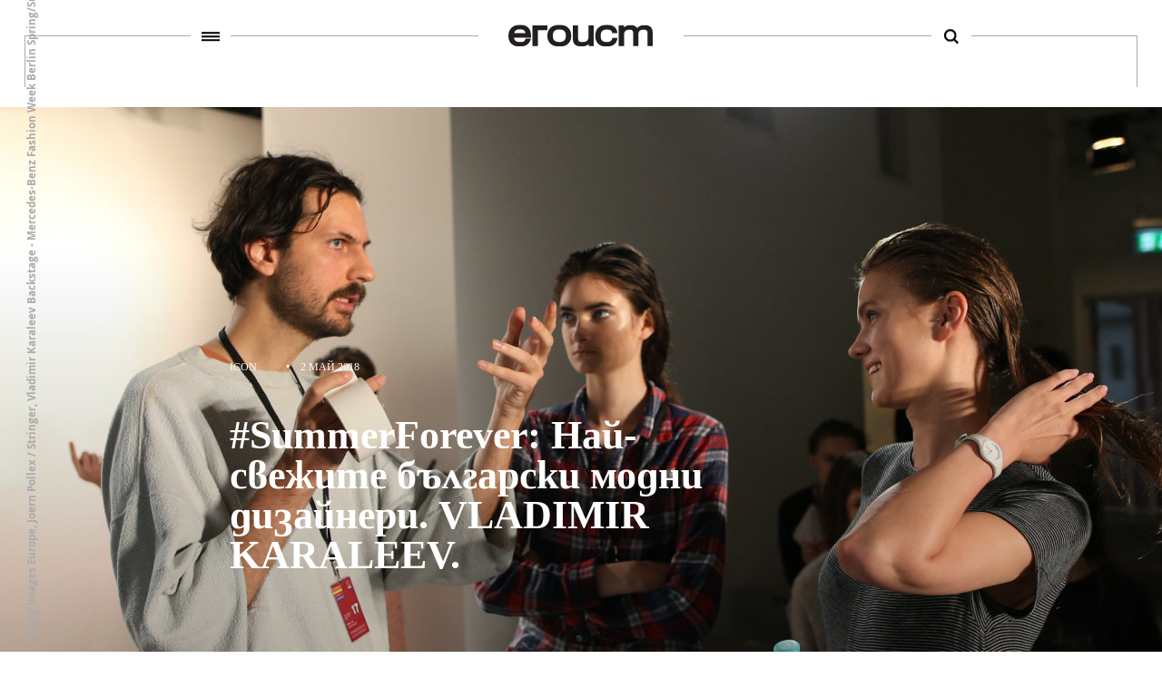

--- FILE ---
content_type: text/html; charset=UTF-8
request_url: https://egoist.bg/summerforever-naj-svezhite-balgarski-dizajneri/
body_size: 13046
content:


<!DOCTYPE html>
<html>
	<head>

		<title>Егоист</title>
		<meta charset="UTF-8">
		<meta name="viewport" content="width=device-width, initial-scale=1">
		<link rel="profile" href="http://gmpg.org/xfn/11">
		<link rel="pingback" href="">
				<link rel="stylesheet" href="https://egoist.bg/wp-content/themes/egoist/css/style.css?v.19543">
		<link rel="stylesheet" href="https://egoist.bg/wp-content/themes/egoist/junk.css?v.19543">
        <link rel="stylesheet" href="https://egoist.bg/wp-content/themes/egoist/css/lightgallery.css">
				<link rel="icon" type="image/x-icon" href="https://egoist.bg/wp-content/themes/egoist/favicon.ico">
		<!--[if lt IE 9]>
		<script src="https://egoist.bg/wp-content/themes/egoist/js/html5.js"></script>
		<![endif]-->

        <script type="text/javascript" src="//bg.adocean.pl/files/js/ado.js"></script>
        <script type="text/javascript">
        /* (c)AdOcean 2003-2017 */
            if(typeof ado!=="object"){ado={};ado.config=ado.preview=ado.placement=ado.master=ado.slave=function(){};}
            ado.config({mode: "old", xml: false, characterEncoding: true});
            ado.preview({enabled: true, emiter: "bg.adocean.pl", id: "GSug9YDTl_aCHEcT.IsPLdnxzYn7NSbYIBFFfq2O4_T.e7"});
        </script>

                        <script type="text/javascript">
                /* (c)AdOcean 2003-2017, MASTER: egoist_bg.egoistbg_NEW.Desktop.Inner_Pages */
                ado.master({id: 'VlJFiFMjPX0.3Z_tYT.YhN0fswd2SjKF5bvG.HSaCF3.v7', server: 'bg.adocean.pl' });
                </script>
                                    <script async src="https://pagead2.googlesyndication.com/pagead/js/adsbygoogle.js?client=ca-pub-9296898717630432" crossorigin="anonymous"></script>
                
        
<!-- This site is optimized with the Yoast SEO plugin v4.8 - https://yoast.com/wordpress/plugins/seo/ -->
<link rel="canonical" href="https://egoist.bg/summerforever-naj-svezhite-balgarski-dizajneri/" />
<meta property="og:locale" content="bg_BG" />
<meta property="og:type" content="article" />
<meta property="og:title" content="#SummerForever: Най-свежите български модни дизайнери. VLADIMIR KARALEEV. - Егоист" />
<meta property="og:description" content="Владимир Каралеев" />
<meta property="og:url" content="https://egoist.bg/summerforever-naj-svezhite-balgarski-dizajneri/" />
<meta property="og:site_name" content="Егоист" />
<meta property="article:publisher" content="https://www.facebook.com/egoistbg/" />
<meta property="article:section" content="Icon" />
<meta property="article:published_time" content="2018-05-02T14:04:20+02:00" />
<meta property="article:modified_time" content="2018-05-02T14:49:01+02:00" />
<meta property="og:updated_time" content="2018-05-02T14:49:01+02:00" />
<meta property="og:image" content="https://egoist.bg/wp-content/uploads/2018/04/GettyImages-810126556-870x540.jpg" />
<meta property="og:image:width" content="870" />
<meta property="og:image:height" content="540" />
<meta name="twitter:card" content="summary" />
<meta name="twitter:description" content="Владимир Каралеев" />
<meta name="twitter:title" content="#SummerForever: Най-свежите български модни дизайнери. VLADIMIR KARALEEV. - Егоист" />
<meta name="twitter:site" content="@egoistbg" />
<meta name="twitter:image" content="https://egoist.bg/wp-content/uploads/2018/04/GettyImages-810126556-870x540.jpg" />
<meta name="twitter:creator" content="@egoistbg" />
<!-- / Yoast SEO plugin. -->

<link rel='dns-prefetch' href='//s.w.org' />
		<script type="text/javascript">
			window._wpemojiSettings = {"baseUrl":"https:\/\/s.w.org\/images\/core\/emoji\/2.2.1\/72x72\/","ext":".png","svgUrl":"https:\/\/s.w.org\/images\/core\/emoji\/2.2.1\/svg\/","svgExt":".svg","source":{"concatemoji":"https:\/\/egoist.bg\/wp-includes\/js\/wp-emoji-release.min.js?ver=4.7.29"}};
			!function(t,a,e){var r,n,i,o=a.createElement("canvas"),l=o.getContext&&o.getContext("2d");function c(t){var e=a.createElement("script");e.src=t,e.defer=e.type="text/javascript",a.getElementsByTagName("head")[0].appendChild(e)}for(i=Array("flag","emoji4"),e.supports={everything:!0,everythingExceptFlag:!0},n=0;n<i.length;n++)e.supports[i[n]]=function(t){var e,a=String.fromCharCode;if(!l||!l.fillText)return!1;switch(l.clearRect(0,0,o.width,o.height),l.textBaseline="top",l.font="600 32px Arial",t){case"flag":return(l.fillText(a(55356,56826,55356,56819),0,0),o.toDataURL().length<3e3)?!1:(l.clearRect(0,0,o.width,o.height),l.fillText(a(55356,57331,65039,8205,55356,57096),0,0),e=o.toDataURL(),l.clearRect(0,0,o.width,o.height),l.fillText(a(55356,57331,55356,57096),0,0),e!==o.toDataURL());case"emoji4":return l.fillText(a(55357,56425,55356,57341,8205,55357,56507),0,0),e=o.toDataURL(),l.clearRect(0,0,o.width,o.height),l.fillText(a(55357,56425,55356,57341,55357,56507),0,0),e!==o.toDataURL()}return!1}(i[n]),e.supports.everything=e.supports.everything&&e.supports[i[n]],"flag"!==i[n]&&(e.supports.everythingExceptFlag=e.supports.everythingExceptFlag&&e.supports[i[n]]);e.supports.everythingExceptFlag=e.supports.everythingExceptFlag&&!e.supports.flag,e.DOMReady=!1,e.readyCallback=function(){e.DOMReady=!0},e.supports.everything||(r=function(){e.readyCallback()},a.addEventListener?(a.addEventListener("DOMContentLoaded",r,!1),t.addEventListener("load",r,!1)):(t.attachEvent("onload",r),a.attachEvent("onreadystatechange",function(){"complete"===a.readyState&&e.readyCallback()})),(r=e.source||{}).concatemoji?c(r.concatemoji):r.wpemoji&&r.twemoji&&(c(r.twemoji),c(r.wpemoji)))}(window,document,window._wpemojiSettings);
		</script>
		<style type="text/css">
img.wp-smiley,
img.emoji {
	display: inline !important;
	border: none !important;
	box-shadow: none !important;
	height: 1em !important;
	width: 1em !important;
	margin: 0 .07em !important;
	vertical-align: -0.1em !important;
	background: none !important;
	padding: 0 !important;
}
</style>
<link rel='stylesheet' id='searchandfilter-css'  href='https://egoist.bg/wp-content/plugins/search-filter/style.css?ver=1' type='text/css' media='all' />
<link rel='stylesheet' id='wp-smart-crop-renderer-css'  href='https://egoist.bg/wp-content/plugins/wp-smartcrop/css/image-renderer.css?ver=2.0.5' type='text/css' media='all' />
<script type='text/javascript' src='https://egoist.bg/wp-includes/js/jquery/jquery.js?ver=1.12.4'></script>
<script type='text/javascript' src='https://egoist.bg/wp-includes/js/jquery/jquery-migrate.min.js?ver=1.4.1'></script>
<link rel='https://api.w.org/' href='https://egoist.bg/wp-json/' />
<meta name="generator" content="WordPress 4.7.29" />
<link rel='shortlink' href='https://egoist.bg/?p=17443' />
<link rel="alternate" type="application/json+oembed" href="https://egoist.bg/wp-json/oembed/1.0/embed?url=https%3A%2F%2Fegoist.bg%2Fsummerforever-naj-svezhite-balgarski-dizajneri%2F" />
<link rel="alternate" type="text/xml+oembed" href="https://egoist.bg/wp-json/oembed/1.0/embed?url=https%3A%2F%2Fegoist.bg%2Fsummerforever-naj-svezhite-balgarski-dizajneri%2F&#038;format=xml" />
        
        
                        <!-- Google Analytics -->
                <script>
                (function(i,s,o,g,r,a,m){i['GoogleAnalyticsObject']=r;i[r]=i[r]||function(){
                (i[r].q=i[r].q||[]).push(arguments)},i[r].l=1*new Date();a=s.createElement(o),
                m=s.getElementsByTagName(o)[0];a.async=1;a.src=g;m.parentNode.insertBefore(a,m)
                })(window,document,'script','https://www.google-analytics.com/analytics.js','ga');

                ga('create', 'UA-60787587-1', 'auto');
                ga('send', 'pageview');
                </script>
                <!-- End Google Analytics -->

				<!-- Facebook Pixel Code -->
				<script>
				!function(f,b,e,v,n,t,s)
				{if(f.fbq)return;n=f.fbq=function(){n.callMethod?
				n.callMethod.apply(n,arguments):n.queue.push(arguments)};
				if(!f._fbq)f._fbq=n;n.push=n;n.loaded=!0;n.version='2.0';
				n.queue=[];t=b.createElement(e);t.async=!0;
				t.src=v;s=b.getElementsByTagName(e)[0];
				s.parentNode.insertBefore(t,s)}(window,document,'script',
				'https://connect.facebook.net/en_US/fbevents.js');
				 	fbq('init', '263165207483339');
					fbq('track', 'PageView');
				</script>
				<noscript>
				 <img height="1" width="1"
				src="https://www.facebook.com/tr?id=263165207483339&ev=PageView&noscript=1"/>
				</noscript>
				<!-- End Facebook Pixel Code -->
	</head>
	<body class="post-template-default single single-post postid-17443 single-format-standard">

		<div class="main-wrapper">
        <header>
            <div class="line">
                <a id="hamburger-trigger" href="javascript: void(0);" class="menu-link" data-wpel-link="internal"><span></span></a>
                <a href="https://egoist.bg" title="Егоист" class="logo" data-wpel-link="internal"></a>
                <a id="search-trigger" href="javascript: void(0);" title="search" class="search-btn" data-wpel-link="internal"><span></span></a>
            </div>
        </header>
        <div class="menu-wrapper">
            <div class="menus clearfix">
                <div class="primary-navigation"><ul id="menu-pages" class="menu"><li id="menu-item-27008" class="menu-item menu-item-type-taxonomy menu-item-object-category current-post-ancestor menu-item-27008"><a href="https://egoist.bg/culture/" data-wpel-link="internal">Култура</a></li>
<li id="menu-item-5111" class="menu-item menu-item-type-taxonomy menu-item-object-category menu-item-5111"><a href="https://egoist.bg/lifestyle/" data-wpel-link="internal">Начин на живот</a></li>
<li id="menu-item-5120" class="menu-item menu-item-type-taxonomy menu-item-object-category menu-item-5120"><a href="https://egoist.bg/interview/" data-wpel-link="internal">Разговор</a></li>
<li id="menu-item-5116" class="menu-item menu-item-type-taxonomy menu-item-object-category menu-item-5116"><a href="https://egoist.bg/the-innovators/" data-wpel-link="internal">Иноваторите</a></li>
<li id="menu-item-26708" class="menu-item menu-item-type-taxonomy menu-item-object-category menu-item-26708"><a href="https://egoist.bg/biznes/" data-wpel-link="internal">Бизнес</a></li>
</ul></div>
                <div class="page-navigation"><ul id="menu-page-navigation" class="menu"><li id="menu-item-106" class="menu-item menu-item-type-post_type menu-item-object-page menu-item-106"><a href="https://egoist.bg/about/" data-wpel-link="internal">За нас</a></li>
<li id="menu-item-105" class="menu-item menu-item-type-post_type menu-item-object-page menu-item-105"><a href="https://egoist.bg/contacts/" data-wpel-link="internal">Контакти</a></li>
<li id="menu-item-26094" class="menu-item menu-item-type-post_type menu-item-object-page menu-item-26094"><a href="https://egoist.bg/reklama/" data-wpel-link="internal">Реклама</a></li>
</ul></div>            </div>
            <div class="social clearfix" style="display: flex; justify-content: center;">
                <a href="https://www.facebook.com/egoistbg/" target="_blank" class="fb" data-wpel-link="external" rel="external noopener noreferrer">
                   <span class="icon"></span>
                </a>
                <!-- <a href="https://www.linkedin.com/company/egoistbg" target="_blank" class="tw" data-wpel-link="external" rel="external noopener noreferrer">
                    <span class="icon"></span>
                </a> -->
                <a href="https://www.instagram.com/egoist.bg/" target="_blank" class="lt" data-wpel-link="external" rel="external noopener noreferrer">
                    <span class="icon"></span>
                </a>
            </div>
        </div>
        <div class="search-wrapper">
            <!-- <form role="search" method="GET" action="https://egoist.bg">
                <input type="text" name="s" value="" placeholder="Какво търсиш" />
                <input type="submit" name="" value="" />
            </form> -->
            
				<form action="" method="post" class="searchandfilter">
					<div>
						<ul><li><input type="text" name="ofsearch" placeholder="Какво търсиш" value=""></li><li><input type="hidden" name="ofsubmitted" value="1">
							<input type="submit" value=" ">
						</li></ul></div>
				</form>         </div>

<div class="invisible-banner banner-mega"><!-- disho invisible wrapper -->
	  <!-- <div class="banner-mega"> -->
  <div id="adoceanbgnohpnxdgjp"></div>
<script type="text/javascript">
/* (c)AdOcean 2003-2017, egoist_bg.egoistbg_NEW.Desktop.Inner_Pages.Megaboard [Desktop] */
ado.slave('adoceanbgnohpnxdgjp', {myMaster: 'VlJFiFMjPX0.3Z_tYT.YhN0fswd2SjKF5bvG.HSaCF3.v7' });
</script>
     <!-- <div style="width:940px; height:220px; background: #000; color: #fff;">
      Megaboard
    </div>  -->
  <!-- </div> -->
 <!-- MEGABOARD -->
</div>
    <div class="container article-page">
    	    <div class="article-top ">
			<div class="article-image">
				<img width="1440" height="600" src="https://egoist.bg/wp-content/uploads/2018/04/GettyImages-810126556-1440x600.jpg" class="attachment-egoist-featured-image size-egoist-featured-image wp-post-image" alt="" />	            <div class="image-bgr "></div>
			</div>

			<div class="main-article-content">
	            <div class="article-tag">
	            	<div class="article-tag-content">
	            		Getty Images Europe, Joern Pollex / Stringer, Vladimir Karaleev Backstage - Mercedes-Benz Fashion Week Berlin Spring/Summer 2018            		</div>
	            </div>
	            <div class="main-article-info">
	                <div class="article-info clearfix">
	                    <div class="article-info-left">
	                        <span class="author">Icon</span>
	                        <span class="separator">&#8226;</span>
	                        <span class="date">2 май 2018</span>
	                    </div>
	                    <div class="article-info-right"></div>
	                </div>
	                <h2>#SummerForever: Най-свежите български модни дизайнери. VLADIMIR KARALEEV.</h2>
	            </div>
	        </div>
	    </div>
	    <div class="middle-container clearfix">
        <article>
            <div class="left-column">
                <div class="author">
                                    <div class="image">
                    	<a href="https://egoist.bg/author/demi-milcheva/" data-wpel-link="internal">
                        	<img src="https://egoist.bg/wp-content/uploads/2017/02/img8486.jpg" alt="" />
                        </a>
                    </div>
                    <div class="sep"></div>
                                    <div class="name"><a href="https://egoist.bg/author/demi-milcheva/" data-wpel-link="internal">Деми Милчева</a></div>
                </div>
                <div class="fb-likes">
                	<div class="social">
		                <a class="shares fb" href="http://www.facebook.com/sharer.php?u=https://egoist.bg/summerforever-naj-svezhite-balgarski-dizajneri/&amp;t=#SummerForever: Най-свежите български модни дизайнери. VLADIMIR KARALEEV." target="_blank" onclick="window.open(&#039;http://www.facebook.com/sharer.php?u=https://egoist.bg/summerforever-naj-svezhite-balgarski-dizajneri/&amp;t=#SummerForever: Най-свежите български модни дизайнери. VLADIMIR KARALEEV.&#039;,&#039;popup&#039;,&#039;width=600,height=600&#039;); return false;" data-wpel-link="external" rel="external noopener noreferrer">
		                	<span class="icon"></span>
		                	<span class="count">9</span>
						</a>
		            </div>
                </div>
            </div>
            <div class="right-column">
                
                <div class="short-text">
                    <p>Владимир Каралеев</p>
                </div>
                								<div class="invisible-banner banner-mega"><!-- disho invisible wrapper -->
									 <!-- MOBILE TOP -->
								</div>
                <div class="article-text clearfix">
									<!-- Tracking code goes here -->
																		<!-- Tracking code goes here -->
                    <p>Той е роден през 1981- ва година в София. Деветнадесет годишен заминава да учи мода в Берлин и днес има наложен собствен, едноименен бранд базиран там. Още в началото на десетилетието е наричан от Vogue “един от най-обещаващите немски млади дизайнери” и както винаги, бяха прави. Две номинации за международни награди, множество участия на престижни форуми и признателни суперлативи са част от впечатляващите му постижения.</p>
<p>В <a href="https://www.vladimirkaraleev.com/home" data-wpel-link="external" target="_blank" rel="external noopener noreferrer">сайта</a> на бранда, визията на Влади е представена като, “характеризираща се с постоянно изследване на човешкото тяло и връзката му с облеклото през експериментални разрези и иновативни форми”. Той твори като не използва скици, а директно облича. Повлиян е от модерното изкуство и архитектура. Концептуален. Неговият творчески процес е вътрешно преживяване с резултат, който допълва индивидуалността, без да взима превес.</p>
<p>Докосна ме човекът Владимир Каралеев, след професионалния подход и отношение в краткия период на кореспонденцията ни. Затова подобно на него, без втъкан превес на чужди мнения и съшиване с ненужен патриотичен патос, но с искрена радост&#8230; следва Влади в отговори.</p>
<h3>Как си, къде си в момента?</h3>
<p>Пристигнах вчера в София и се радвам колко зелена е тя в момента.</p>
<h3><strong>С какво се занимаваш тези дни?</strong></h3>
<p>Данъчни декларации, шиене на мостри, Excel табели… или това не пасва на клишето за един дизайнер?</p>
<h3>Най-ранният ти спомен свързан с модата?</h3>
<p>Реклама на парфюм на Paloma Picasso, изпит в духа на hardcore 80-те, видях я в парфюмерията на летището, където работеше майка ми. Може би около 1988-ма година, бях на 7-8 години. Следното: хедшот/клоус ъп на Палома с искрящо червено червило, тежък черен грим, ярко червени ръкавици. Върху едната ръкавицата (бам!) огромен златен пръстен. Бях обсебен от тази реклама, от този стайлинг, от графичното решение и целия този “пакет”, всичко изглеждаше толкова перфектно артифициално инсценирано…</p>
<p><img class="alignnone size-full wp-image-17452" src="http://egoist.bg/wp-content/uploads/2018/04/01-Photo-credit-Vasil-Germanov.jpg" alt="" width="2365" height="3543" srcset="https://egoist.bg/wp-content/uploads/2018/04/01-Photo-credit-Vasil-Germanov.jpg 2365w, https://egoist.bg/wp-content/uploads/2018/04/01-Photo-credit-Vasil-Germanov-200x300.jpg 200w, https://egoist.bg/wp-content/uploads/2018/04/01-Photo-credit-Vasil-Germanov-768x1151.jpg 768w, https://egoist.bg/wp-content/uploads/2018/04/01-Photo-credit-Vasil-Germanov-684x1024.jpg 684w, https://egoist.bg/wp-content/uploads/2018/04/01-Photo-credit-Vasil-Germanov-667x999.jpg 667w, https://egoist.bg/wp-content/uploads/2018/04/01-Photo-credit-Vasil-Germanov-410x614.jpg 410w" sizes="(max-width: 2365px) 100vw, 2365px" /></p>
<p><em>Снимка: Васил Германов, колекция лято 2017 VLADIMIR KARALEEV</em></p>
<h3><strong>Кога беше последният път, когато плака и защо?</strong></h3>
<p>На финалната сцена от „Florida Project“.</p>
<h3><strong>Каква е твоята отрова?</strong></h3>
<p>Работата.</p>
<h3><strong>С какво си облечен/а в момента?</strong></h3>
<p>Стари дънки и една моя риза (всъщност сбъркана мостра, която не се класира в колекцията).</p>
<h3><strong>Пет думи, с които можеш да опишеш стила си?</strong></h3>
<p>Личният: копирам неща от улиците, които ми харесват.</p>
<h3><strong>Кое качество осъждаш най-много в другите хора?</strong></h3>
<p>Ограниченост, може би.</p>
<h3><strong>А, в твоите колеги?</strong></h3>
<p>X</p>
<p><img class="alignnone size-full wp-image-17454" src="http://egoist.bg/wp-content/uploads/2018/04/5-Photocredit-Johannes-Kuczera.jpg" alt="" width="1179" height="1650" srcset="https://egoist.bg/wp-content/uploads/2018/04/5-Photocredit-Johannes-Kuczera.jpg 1179w, https://egoist.bg/wp-content/uploads/2018/04/5-Photocredit-Johannes-Kuczera-214x300.jpg 214w, https://egoist.bg/wp-content/uploads/2018/04/5-Photocredit-Johannes-Kuczera-768x1075.jpg 768w, https://egoist.bg/wp-content/uploads/2018/04/5-Photocredit-Johannes-Kuczera-732x1024.jpg 732w, https://egoist.bg/wp-content/uploads/2018/04/5-Photocredit-Johannes-Kuczera-714x999.jpg 714w, https://egoist.bg/wp-content/uploads/2018/04/5-Photocredit-Johannes-Kuczera-410x574.jpg 410w" sizes="(max-width: 1179px) 100vw, 1179px" /></p>
<p><em>Снимка: Johannes Kuczera, зима 2018/19 VLADIMIR KARALEEV</em></p>
<h3>Коя модна тенденция никога не трябва да се завръща?</h3>
<p>Всичко се завръща, преразглежда, интерпретира по нов начин в духа на времето. Мисля, че това е съществена част от модата.</p>
<h3>Моментът, в който се чувстваше най-засрамен/а?</h3>
<p>Не си спомням, може и нарочно да съм забравил този момент.</p>
<h3>Моментът, в който се почувства най-горд/а?</h3>
<p>Гордостта е много странно чувство, свързвам го негативно.</p>
<h3>Най-скъпата ти модна покупка?</h3>
<p>Тук бих оценил въпросната “модна покупка” не монитарно (30 евро от ebay), a по-скоро стойностно: сако на Yohji Yamamoto, което имам вече 20 години, преоткривам стойността му всеки път когато го облека! Други покупки пък имат голяма сантиментална стойност, например един стар суетшърт на Stüssy, който намерих на някакъв битак и скъсах от носене. За съжаление го забравих в един самолет и никога не видях повече, много страдам за него още…</p>
<p><img class="alignnone size-full wp-image-17451" src="http://egoist.bg/wp-content/uploads/2018/04/1-5-Photocredit-Johannes-Kuczera.jpg.jpg" alt="" width="1137" height="1592" srcset="https://egoist.bg/wp-content/uploads/2018/04/1-5-Photocredit-Johannes-Kuczera.jpg.jpg 1137w, https://egoist.bg/wp-content/uploads/2018/04/1-5-Photocredit-Johannes-Kuczera.jpg-214x300.jpg 214w, https://egoist.bg/wp-content/uploads/2018/04/1-5-Photocredit-Johannes-Kuczera.jpg-768x1075.jpg 768w, https://egoist.bg/wp-content/uploads/2018/04/1-5-Photocredit-Johannes-Kuczera.jpg-731x1024.jpg 731w, https://egoist.bg/wp-content/uploads/2018/04/1-5-Photocredit-Johannes-Kuczera.jpg-713x999.jpg 713w, https://egoist.bg/wp-content/uploads/2018/04/1-5-Photocredit-Johannes-Kuczera.jpg-410x574.jpg 410w" sizes="(max-width: 1137px) 100vw, 1137px" /></p>
<p><em>Снимка: Johannes Kuczera, зима 2018/19 VLADIMIR KARALEEV</em></p>
<h3>Кой ще те изиграе във филма на живота ти?</h3>
<p>Не бих искал такъв филм за живота ми, личното трябва да остане лично. Ужасявам се, когато нечий живот се превърне в тема с някаква ентертейнмънт цел. Документален за нечие творчество е нещо по-стойностно.</p>
<h3>Най-големият ти страх?</h3>
<p>Животът ми да се филмира.</p>
<h3>Книгата, която промени живота ти?</h3>
<p>Още не съм я прочел.</p>
<h3>С кого би се напил в бар/излязъл на вечеря?</h3>
<p>Да се напия с Марая Кери / на вечеря с Йозеф Бойс.</p>
<p><img class="alignnone size-full wp-image-17455" src="http://egoist.bg/wp-content/uploads/2018/04/17-5-Photocredit-Johannes-Kuczera.jpg.jpg" alt="" width="1572" height="2355" srcset="https://egoist.bg/wp-content/uploads/2018/04/17-5-Photocredit-Johannes-Kuczera.jpg.jpg 1572w, https://egoist.bg/wp-content/uploads/2018/04/17-5-Photocredit-Johannes-Kuczera.jpg-200x300.jpg 200w, https://egoist.bg/wp-content/uploads/2018/04/17-5-Photocredit-Johannes-Kuczera.jpg-768x1151.jpg 768w, https://egoist.bg/wp-content/uploads/2018/04/17-5-Photocredit-Johannes-Kuczera.jpg-684x1024.jpg 684w, https://egoist.bg/wp-content/uploads/2018/04/17-5-Photocredit-Johannes-Kuczera.jpg-667x999.jpg 667w, https://egoist.bg/wp-content/uploads/2018/04/17-5-Photocredit-Johannes-Kuczera.jpg-410x614.jpg 410w" sizes="(max-width: 1572px) 100vw, 1572px" /></p>
<p><em>Снимка: Johannes Kuczera, зима 2018/19 VLADIMIR KARALEEV</em></p>
<h3>От кое твое удоволствие се срамуваш?</h3>
<p>Обожавам да слушам Euro Dance от 90-те.</p>
<h3>Най-великият филм на всички времена?</h3>
<p>Това е трудно. Annie Hall? All that jazz? Kids?</p>
<h3>Най-великият дизайнер на всички времена?</h3>
<p>“велик” е много силна дума. Рей Кавакубо, може би.</p>
<h3>Кога за последно беше щастлив/а?</h3>
<p>За последно звучи фатално, аз се чувствам щастлив като цяло. Въпреки, че живеем в сложни времена, никъде нямаше да се чувствам по-щастлив от тук и сега.</p>
<h3>Какво стои на върха на списъка ти с мечти?</h3>
<p>Свързвам мечтите с някакъв вид бягство от реалността. Не съм романтик, нямам списък с мечти. Списъкът с цели е по-добро решение. Не е ли в същността на мечтите да останат мечти, тоест да не се сбъдват? Несбъднати мечти, кошмарно! Ако успееш да постигаш цели, няма да е нужно изобщо да правиш списъци с мечти. (Бележка: Това си говорим с Марая Кери от въпрос 17, на трети джин тоник в бара. Няма да успея за вечерята с Бойс)</p>
<h3>Песента, която ще звучи на твоето погребение?</h3>
<p>Beach Boys “Good Vibrations”</p>
<p><img class="alignnone size-full wp-image-17453" src="http://egoist.bg/wp-content/uploads/2018/04/3-Photo-Credit-Vasil-Germanov-.jpg" alt="" width="567" height="850" srcset="https://egoist.bg/wp-content/uploads/2018/04/3-Photo-Credit-Vasil-Germanov-.jpg 567w, https://egoist.bg/wp-content/uploads/2018/04/3-Photo-Credit-Vasil-Germanov--200x300.jpg 200w, https://egoist.bg/wp-content/uploads/2018/04/3-Photo-Credit-Vasil-Germanov--410x615.jpg 410w" sizes="(max-width: 567px) 100vw, 567px" /></p>
<p><em>Снимка: Васил Германов, колекция зима 2017/18 VLADIMIR KARALEEV</em></p>
<h3>Как ще прекараш лятото?</h3>
<p>Лятото за мен е работа за съжаление. Двата сезона в модата през годината са свързани с много подготовка. Юни, юли и август са свързани с производство. Септември и октомври мога да си позволя свободно време &#8211; за пътуване.</p>
<p>&nbsp;</p>
<p style="text-align: left;"><em>В пет поредни седмици, пет интервюта с пет любими български модни дизайнери, с подкрепата на <strong>Somersby</strong>. </em></p>
<div style="width: 750px;" class="wp-video"><!--[if lt IE 9]><script>document.createElement('video');</script><![endif]-->
<video class="wp-video-shortcode" id="video-17443-1" width="750" height="422" preload="metadata" controls="controls"><source type="video/mp4" src="http://egoist.bg/wp-content/uploads/2018/04/Somersby_32sec_INTERNET.mp4?_=1" /><a href="http://egoist.bg/wp-content/uploads/2018/04/Somersby_32sec_INTERNET.mp4" data-wpel-link="internal">http://egoist.bg/wp-content/uploads/2018/04/Somersby_32sec_INTERNET.mp4</a></video></div>
                </div>
								<div class="invisible-banner banner-mega"><!-- disho invisible wrapper -->
									 <!-- MOBILE TOP -->
								</div>

                            </div>
                    </article>
        <!-- Right column -->
        <aside>
        	<!-- <div class="banner300x600">
				<div id="adoceanbgkpofbvnkek"></div>
				<script type="text/javascript">
				/* (c)AdOcean 2003-2017, egoist_bg.egoistbg_NEW.Desktop.Inner_Pages.300x250300x600_UP [Desktop] */
				ado.slave('adoceanbgkpofbvnkek', {myMaster: 'VlJFiFMjPX0.3Z_tYT.YhN0fswd2SjKF5bvG.HSaCF3.v7' });
				</script>
			</div> -->
			<div class="invisible-banner"><!-- disho invisible wrapper -->
				  <div id="adoceanbgkpofbvnkek"></div>
<script type="text/javascript">
/* (c)AdOcean 2003-2017, egoist_bg.egoistbg_NEW.Desktop.Inner_Pages.300x250300x600_UP [Desktop] */
ado.slave('adoceanbgkpofbvnkek', {myMaster: 'VlJFiFMjPX0.3Z_tYT.YhN0fswd2SjKF5bvG.HSaCF3.v7' });
</script>
   <!-- top inner -->
			</div>


			<!-- view more -->
			            	<div class="box-more">
			        <div class="title">
			            <span>Виж още</span>
			        </div>
			        <ul>
        			
        			<li>

		                <div class="box clearfix">
		                	<div class="big-image"><img width="294" height="162" src="https://egoist.bg/wp-content/uploads/2024/01/pexels-andrea-piacquadio-3756679-294x162.jpg" class="attachment-egoist-context-thumb size-egoist-context-thumb wp-post-image" alt="" srcset="https://egoist.bg/wp-content/uploads/2024/01/pexels-andrea-piacquadio-3756679-294x162.jpg 294w, https://egoist.bg/wp-content/uploads/2024/01/pexels-andrea-piacquadio-3756679-85x47.jpg 85w" sizes="(max-width: 294px) 100vw, 294px" /></div>		                    <div class="info">
		                        <a href="https://egoist.bg/kariernite-prehodi-ot-viziya-kam-realnost/" title="Кариерните преходи: от визия към реалност" data-wpel-link="internal">
		                            Кариерните преходи: от визия към реалност		                        </a>
		                        <span>преди 2 години</span>
		                    </div>
		                </div>
		            </li>

        			
        			<li>

		                <div class="box clearfix">
		                			                    <div class="info">
		                        <a href="https://egoist.bg/globe-one-digital-balgariya-praznuva-desetiletie-na-visoki-postizheniya-uspeshna-chast-ot-25-te-godini-liderstvo-na-globe-one-digital/" title="Globe One Digital България празнува десетилетие на високи постижения – успешна част от 25-те години лидерство на Globe One Digital" data-wpel-link="internal">
		                            Globe One Digital България празнува десетилетие на високи постижения – успешна част от 25-те години лидерство на Globe One Digital		                        </a>
		                        <span>преди 2 години</span>
		                    </div>
		                </div>
		            </li>

        			
        			<li>

		                <div class="box clearfix">
		                			                    <div class="info">
		                        <a href="https://egoist.bg/patyat-kam-mechtanata-rabota-vreme-za-razmisal-vzemane-na-resheniya/" title="Пътят към мечтаната работа: Време за размисъл и вземане на решения" data-wpel-link="internal">
		                            Пътят към мечтаната работа: Време за размисъл и вземане на решения		                        </a>
		                        <span>преди 2 години</span>
		                    </div>
		                </div>
		            </li>

        			
        			<li>

		                <div class="box clearfix">
		                			                    <div class="info">
		                        <a href="https://egoist.bg/ekaterina-plamenova-poslanik-na-zdravoslovniya-nachin-na-zhivot/" title="Екатерина Пламенова – посланик на здравословния начин на живот" data-wpel-link="internal">
		                            Екатерина Пламенова – посланик на здравословния начин на живот		                        </a>
		                        <span>преди 2 години</span>
		                    </div>
		                </div>
		            </li>

        			
        			<li>

		                <div class="box clearfix">
		                			                    <div class="info">
		                        <a href="https://egoist.bg/malkiyat-prints-v-sofiya-istinski-se-vizhda-samo-sas-sartseto/" title="Малкият принц в София: Истински се вижда само със сърцето" data-wpel-link="internal">
		                            Малкият принц в София: Истински се вижда само със сърцето		                        </a>
		                        <span>преди 2 години</span>
		                    </div>
		                </div>
		            </li>

        			
        			<li>

		                <div class="box clearfix">
		                			                    <div class="info">
		                        <a href="https://egoist.bg/elizabet-ermenkova-razkriva-magiyata-potentsiala-vav-vseki-edin-ot-nas/" title="Елизабет Ерменкова разкрива магията и потенциала във всеки един от нас" data-wpel-link="internal">
		                            Елизабет Ерменкова разкрива магията и потенциала във всеки един от нас		                        </a>
		                        <span>преди 2 години</span>
		                    </div>
		                </div>
		            </li>

        			
        			<li>

		                <div class="box clearfix">
		                			                    <div class="info">
		                        <a href="https://egoist.bg/kak-da-blesnete-na-sledvashtoto-si-intervyu-za-rabota-saveti-za-profesionalna-podgotvka/" title="Как да блеснете на следващото си интервю за работа: Съвети за професионална подготвка" data-wpel-link="internal">
		                            Как да блеснете на следващото си интервю за работа: Съвети за професионална подготвка		                        </a>
		                        <span>преди 2 години</span>
		                    </div>
		                </div>
		            </li>

        			
        			<li>

		                <div class="box clearfix">
		                			                    <div class="info">
		                        <a href="https://egoist.bg/chetene-s-razbirane-kakav-e-tajniyat-ezik-na-obyavite-za-rabota/" title="Четене с разбиране. Какъв е тайният език на обявите за работа" data-wpel-link="internal">
		                            Четене с разбиране. Какъв е тайният език на обявите за работа		                        </a>
		                        <span>преди 2 години</span>
		                    </div>
		                </div>
		            </li>

        			
        			<li>

		                <div class="box clearfix">
		                			                    <div class="info">
		                        <a href="https://egoist.bg/koleda-na-iztok-kulturen-sotsialen-sblasak-v-yuzhna-koreya/" title="Коледа на изток: културен и социален сблъсък в Южна Корея" data-wpel-link="internal">
		                            Коледа на изток: културен и социален сблъсък в Южна Корея		                        </a>
		                        <span>преди 2 години</span>
		                    </div>
		                </div>
		            </li>

        			
        			<li>

		                <div class="box clearfix">
		                			                    <div class="info">
		                        <a href="https://egoist.bg/balgarskiyat-narod-ima-lyubimi-epizodi-na-semejstvo-soprano-eto-koi-sa/" title="Българският народ има любими епизоди на „Семейство Сопрано“, ето кои са" data-wpel-link="internal">
		                            Българският народ има любими епизоди на „Семейство Сопрано“, ето кои са		                        </a>
		                        <span>преди 2 години</span>
		                    </div>
		                </div>
		            </li>

        			
        			<li>

		                <div class="box clearfix">
		                			                    <div class="info">
		                        <a href="https://egoist.bg/dostatachno-strashni-li-sa-prizratsite-na-vojnata/" title="Достатъчно страшни ли са призраците на войната?" data-wpel-link="internal">
		                            Достатъчно страшни ли са призраците на войната?		                        </a>
		                        <span>преди 2 години</span>
		                    </div>
		                </div>
		            </li>

        			
			        </ul>
			    </div>
		        			            <div class="banner300x250">
				<div id="adoceanbgxpfmeshpof"></div>
				<script type="text/javascript">
				/* (c)AdOcean 2003-2017, egoist_bg.egoistbg_NEW.Desktop.Inner_Pages.300x250300x600_DOWN [Desktop] */
				ado.slave('adoceanbgxpfmeshpof', {myMaster: 'VlJFiFMjPX0.3Z_tYT.YhN0fswd2SjKF5bvG.HSaCF3.v7' });
				</script>
			</div>
        </aside>

    </div>


    <!-- NEXT ARTICLE -->

<div class="next-wrapper full-width">
	<span class="next-marker">следва</span>
						<div class="next-post-50" style="background-image: url('https://egoist.bg/wp-content/uploads/2018/04/GettyImages-618585750-copy.jpg');">
					<a href="https://egoist.bg/dzhef-bezos-zabrani-izpolzvaneto-na-powerpoint-posledvajte-go-news-4-u/" title="Джеф Безос забрани използването на PowerPoint; последвайте го (News 4 U)" data-wpel-link="internal">
						<h2>Джеф Безос забрани използването на PowerPoint; последвайте го (News 4 U)</h2>
					</a>
				</div>
			  <!-- <div class="article-top">
			    <div class="article-image">
			            <div class="image-bgr "></div>
			    </div>
			    <div class="main-article-content">
			              <div class="main-article-info">
			                  <div class="article-info clearfix">
			                      <div class="article-info-left">
			                          <span class="author">автор</span>
			                          <span class="separator">&#8226;</span>
			                          <span class="date"></span>
			                      </div>
			                      <div class="article-info-right"></div>
			                  </div>

			              </div>
			          </div>
			      </div> -->


			  				<div class="next-post-50" style="background-image: url('https://egoist.bg/wp-content/uploads/2018/04/thought-catalog-214785-unsplash-1440x600.jpg');">
					<a href="https://egoist.bg/vivacom-pregled-na-sotsialnite-mrezhi-news-4-u-2/" title="VIVACOM преглед на социалните мрежи (News 4 U)" data-wpel-link="internal">
						<h2>VIVACOM преглед на социалните мрежи (News 4 U)</h2>
					</a>
				</div>
			  <!-- <div class="article-top">
			    <div class="article-image">
			            <div class="image-bgr "></div>
			    </div>
			    <div class="main-article-content">
			              <div class="main-article-info">
			                  <div class="article-info clearfix">
			                      <div class="article-info-left">
			                          <span class="author">автор</span>
			                          <span class="separator">&#8226;</span>
			                          <span class="date"></span>
			                      </div>
			                      <div class="article-info-right"></div>
			                  </div>

			              </div>
			          </div>
			      </div> -->


			  		</div>
    			<footer></footer>
    	</div>
        <!-- FACEBOOK CHAT -->
        <!-- Load Facebook SDK for JavaScript -->
              <div id="fb-root"></div>
              <script>
                window.fbAsyncInit = function() {
                  FB.init({
                    xfbml            : true,
                    version          : 'v7.0'
                  });
                };

                (function(d, s, id) {
                var js, fjs = d.getElementsByTagName(s)[0];
                if (d.getElementById(id)) return;
                js = d.createElement(s); js.id = id;
                js.src = 'https://connect.facebook.net/en_GB/sdk/xfbml.customerchat.js';
                fjs.parentNode.insertBefore(js, fjs);
              }(document, 'script', 'facebook-jssdk02'));</script>


    	<!-- Libraries -->
    	<script src="https://egoist.bg/wp-content/themes/egoist/js/libs/jquery-3.1.1.min.js"></script>

	    <!-- SCRIPTS -->
	    <script src="https://egoist.bg/wp-content/themes/egoist/js/main.js"></script>
	    <script src="https://egoist.bg/wp-content/themes/egoist/js/lightgallery.js"></script>
	    <script src="https://egoist.bg/wp-content/themes/egoist/js/junk.js"></script>
			<script src="https://egoist.bg/wp-content/themes/egoist/js/objectFitPolyfill.basic.min.js"></script>
			<link rel='stylesheet' id='mediaelement-css'  href='https://egoist.bg/wp-includes/js/mediaelement/mediaelementplayer.min.css?ver=2.22.0' type='text/css' media='all' />
<link rel='stylesheet' id='wp-mediaelement-css'  href='https://egoist.bg/wp-includes/js/mediaelement/wp-mediaelement.min.css?ver=4.7.29' type='text/css' media='all' />
<script type='text/javascript'>
/* <![CDATA[ */
var wpsmartcrop_options = {"focus_mode":null};
/* ]]> */
</script>
<script type='text/javascript' src='https://egoist.bg/wp-content/plugins/wp-smartcrop/js/jquery.wp-smartcrop.min.js?ver=2.0.5'></script>
<script type='text/javascript' src='https://egoist.bg/wp-content/plugins/better-wp-security/core/modules/wordpress-tweaks/js/blankshield/blankshield.min.js?ver=4070'></script>
<script type='text/javascript' src='https://egoist.bg/wp-content/plugins/better-wp-security/core/modules/wordpress-tweaks/js/block-tabnapping.js?ver=4070'></script>
<script type='text/javascript'>
/* <![CDATA[ */
var beloadmore = {"url":"https:\/\/egoist.bg\/wp-admin\/admin-ajax.php","query":{"page":"","name":"summerforever-naj-svezhite-balgarski-dizajneri"}};
/* ]]> */
</script>
<script type='text/javascript' src='https://egoist.bg/wp-content/themes/egoist/js/load-more.js?ver=1.0'></script>
<script type='text/javascript' src='https://egoist.bg/wp-includes/js/wp-embed.min.js?ver=4.7.29'></script>
<script type='text/javascript'>
/* <![CDATA[ */
var mejsL10n = {"language":"bg-BG","strings":{"Close":"\u0417\u0430\u0442\u0432\u0430\u0440\u044f\u043d\u0435","Fullscreen":"\u0426\u044f\u043b \u0435\u043a\u0440\u0430\u043d","Turn off Fullscreen":"\u0418\u0437\u043a\u043b\u044e\u0447\u0432\u0430\u043d\u0435 \u043d\u0430 \u0446\u044f\u043b \u0435\u043a\u0440\u0430\u043d","Go Fullscreen":"\u041f\u043e\u043a\u0430\u0437\u0432\u0430\u043d\u0435 \u043d\u0430 \u0446\u044f\u043b \u0435\u043a\u0440\u0430\u043d","Download File":"\u0421\u0432\u0430\u043b\u044f\u043d\u0435 \u043d\u0430 \u0444\u0430\u0439\u043b","Download Video":"\u0421\u0432\u0430\u043b\u044f\u043d\u0435 \u043d\u0430 \u0432\u0438\u0434\u0435\u043e","Play":"\u0421\u0442\u0430\u0440\u0442","Pause":"\u041f\u0430\u0443\u0437\u0430","Captions\/Subtitles":"\u041d\u0430\u0434\u043f\u0438\u0441\u0438\/\u0421\u0443\u0431\u0442\u0438\u0442\u0440\u0438","None":"None","Time Slider":"\u0412\u0440\u0435\u043c\u0435","Skip back %1 seconds":"\u041f\u0440\u043e\u043f\u0443\u0441\u043a\u0430\u043d\u0435 \u043d\u0430 %1 \u0441\u0435\u043a\u0443\u043d\u0434\u0438","Video Player":"\u0412\u0438\u0434\u0435\u043e","Audio Player":"\u0410\u0443\u0434\u0438\u043e","Volume Slider":"\u0417\u0432\u0443\u043a","Mute Toggle":"\u041a\u043e\u043d\u0442\u0440\u043e\u043b \u043d\u0430 \u0437\u0432\u0443\u043a\u0430","Unmute":"\u0412\u043a\u043b\u044e\u0447\u0432\u0430\u043d\u0435 \u043d\u0430 \u0437\u0432\u0443\u043a\u0430","Mute":"\u0421\u043f\u0438\u0440\u0430\u043d\u0435 \u043d\u0430 \u0437\u0432\u0443\u043a\u0430","Use Up\/Down Arrow keys to increase or decrease volume.":"\u0418\u0437\u043f\u043e\u043b\u0437\u0432\u0430\u0439\u0442\u0435 \u0441\u0442\u0440\u0435\u043b\u043a\u0438\u0442\u0435 \u041d\u0430\u0433\u043e\u0440\u0435\/\u041d\u0430\u0434\u043e\u043b\u0443 \u0437\u0430 \u0434\u0430 \u0443\u0432\u0435\u043b\u0438\u0447\u0438\u0442\u0435 \u0438\u043b\u0438 \u043d\u0430\u043c\u0430\u043b\u0438\u0442\u0435 \u0437\u0432\u0443\u043a\u0430.","Use Left\/Right Arrow keys to advance one second, Up\/Down arrows to advance ten seconds.":"\u0418\u0437\u043f\u043e\u043b\u0437\u0432\u0430\u0439\u0442\u0435 \u0441\u0442\u0440\u0435\u043b\u043a\u0438\u0442\u0435 \u041d\u0430\u043b\u044f\u0432\u043e\/\u041d\u0430\u0434\u044f\u0441\u043d\u043e \u0437\u0430 \u0434\u0430 \u043f\u0440\u0435\u043c\u0438\u043d\u0435\u0442\u0435 \u0435\u0434\u043d\u0430 \u0441\u0435\u043a\u0443\u043d\u0434\u0430 \u043d\u0430\u043f\u0440\u0435\u0434, \u0430 \u041d\u0430\u0434\u043e\u043b\u0443\/\u041d\u0430\u0433\u043e\u0440\u0435 \u0437\u0430 \u0434\u0430 \u043f\u0440\u0435\u043c\u0438\u043d\u0435\u0442\u0435 \u0434\u0435\u0441\u0435\u0442 \u0441\u0435\u043a\u0443\u043d\u0434\u0438 \u043d\u0430\u043f\u0440\u0435\u0434."}};
var _wpmejsSettings = {"pluginPath":"\/wp-includes\/js\/mediaelement\/"};
/* ]]> */
</script>
<script type='text/javascript' src='https://egoist.bg/wp-includes/js/mediaelement/mediaelement-and-player.min.js?ver=2.22.0'></script>
<script type='text/javascript' src='https://egoist.bg/wp-includes/js/mediaelement/wp-mediaelement.min.js?ver=4.7.29'></script>
	</body>
</html>


--- FILE ---
content_type: text/html; charset=utf-8
request_url: https://www.google.com/recaptcha/api2/aframe
body_size: 267
content:
<!DOCTYPE HTML><html><head><meta http-equiv="content-type" content="text/html; charset=UTF-8"></head><body><script nonce="D-6lHsCNiDcFYwhIXLmhuw">/** Anti-fraud and anti-abuse applications only. See google.com/recaptcha */ try{var clients={'sodar':'https://pagead2.googlesyndication.com/pagead/sodar?'};window.addEventListener("message",function(a){try{if(a.source===window.parent){var b=JSON.parse(a.data);var c=clients[b['id']];if(c){var d=document.createElement('img');d.src=c+b['params']+'&rc='+(localStorage.getItem("rc::a")?sessionStorage.getItem("rc::b"):"");window.document.body.appendChild(d);sessionStorage.setItem("rc::e",parseInt(sessionStorage.getItem("rc::e")||0)+1);localStorage.setItem("rc::h",'1765902853796');}}}catch(b){}});window.parent.postMessage("_grecaptcha_ready", "*");}catch(b){}</script></body></html>

--- FILE ---
content_type: text/css
request_url: https://egoist.bg/wp-content/themes/egoist/css/style.css?v.19543
body_size: 11465
content:
@charset "UTF-8";body{padding:0;margin:0;font-family:LibraSerifModern, Georgia, Times, serif}

/*! normalize.css v3.0.3 | MIT License | github.com/necolas/normalize.css */html{font-family:sans-serif;-ms-text-size-adjust:100%;-webkit-text-size-adjust:100%}body{margin:0}article,aside,details,figcaption,figure,footer,header,hgroup,main,menu,nav,section,summary{display:block}audio,canvas,progress,video{display:inline-block;vertical-align:baseline}audio:not([controls]){display:none;height:0}[hidden],template{display:none}a{background-color:transparent}a:active,a:hover{outline:0}abbr[title]{border-bottom:1px dotted}b,strong{font-weight:bold}dfn{font-style:italic}h1{font-size:2em;margin:0.67em 0}mark{background:#ff0;color:#000}small{font-size:80%}sub,sup{font-size:75%;line-height:0;position:relative;vertical-align:baseline}sup{top:-0.5em}sub{bottom:-0.25em}img{border:0}svg:not(:root){overflow:hidden}figure{margin:1em 40px}hr{-webkit-box-sizing:content-box;box-sizing:content-box;height:0}pre{overflow:auto}code,kbd,pre,samp{font-family:monospace, monospace;font-size:1em}button,input,optgroup,select,textarea{color:inherit;font:inherit;margin:0}button{overflow:visible}button,select{text-transform:none}button,html input[type=button],input[type=reset],input[type=submit]{-webkit-appearance:button;cursor:pointer}button[disabled],html input[disabled]{cursor:default}button::-moz-focus-inner,input::-moz-focus-inner{border:0;padding:0}input{line-height:normal}input[type=checkbox],input[type=radio]{-webkit-box-sizing:border-box;box-sizing:border-box;padding:0}input[type=number]::-webkit-inner-spin-button,input[type=number]::-webkit-outer-spin-button{height:auto}input[type=search]{-webkit-appearance:textfield;-webkit-box-sizing:content-box;box-sizing:content-box}input[type=search]::-webkit-search-cancel-button,input[type=search]::-webkit-search-decoration{-webkit-appearance:none}fieldset{border:1px solid #c0c0c0;margin:0 2px;padding:0.35em 0.625em 0.75em}legend{border:0;padding:0}textarea{overflow:auto}optgroup{font-weight:bold}table{border-collapse:collapse;border-spacing:0}td,th{padding:0}html{-webkit-box-sizing:border-box;box-sizing:border-box}*,:after,:before{-webkit-box-sizing:inherit;box-sizing:inherit}a{color:#000;text-decoration:none}a:active,a:focus,a:hover{color:#222;text-decoration:none}a:hover{opacity:0.8!important}a[href^=tel]{color:inherit;text-decoration:none}body{width:100%;overflow-x:hidden}.main-wrapper{max-width:1440px;width:100%;margin:0 auto}ul{margin:0;padding:0}ul li{list-style:none;margin:0;padding:0}.pagination{text-align:center;margin:70px 0}.pagination a{display:inline-block;width:296px;height:74px;line-height:68px;border:2px solid #FFCC00;font-family:'OpenSans';font-weight:300;font-size:30px;color:#333333;text-align:center;margin:0 .5em 1em}@font-face{font-family:'OpenSans';src:url("../fonts/opensans-regular.woff2") format("woff2"), url("../fonts/opensans-regular.woff") format("woff");font-weight:normal;font-style:normal}@font-face{font-family:'OpenSans';src:url("../fonts/opensans-italic.woff2") format("woff2"), url("../fonts/opensans-italic.woff") format("woff");font-weight:normal;font-style:italic}@font-face{font-family:'OpenSans';src:url("../fonts/opensans-bold.woff2") format("woff2"), url("../fonts/opensans-bold.woff") format("woff");font-weight:bold;font-style:normal}@font-face{font-family:'OpenSans';src:url("../fonts/opensans-bolditalic.woff2") format("woff2"), url("../fonts/opensans-bolditalic.woff") format("woff");font-weight:bold;font-style:italic}@font-face{font-family:'OpenSans';src:url("../fonts/opensans-light.woff2") format("woff2"), url("../fonts/opensans-light.woff") format("woff");font-weight:300;font-style:normal}@font-face{font-family:'OpenSans';src:url("../fonts/opensans-extrabold.woff2") format("woff2"), url("../fonts/opensans-extrabold.woff") format("woff");font-weight:900;font-style:normal}@font-face{font-family:'LibraSerifModern';src:url("../fonts/libraserifmodern-regular.woff2") format("woff2"), url("../fonts/libraserifmodern-regular.woff") format("woff");font-weight:normal;font-style:normal}@font-face{font-family:'LibraSerifModern';src:url("../fonts/libraserifmodern-italic.woff2") format("woff2"), url("../fonts/libraserifmodern-italic.woff") format("woff");font-weight:normal;font-style:italic}@font-face{font-family:'LibraSerifModern';src:url("../fonts/libraserifmodern-bold.woff2") format("woff2"), url("../fonts/libraserifmodern-bold.woff") format("woff");font-weight:bold;font-style:normal}@font-face{font-family:'LibraSerifModern';src:url("../fonts/libraserifmodern-bolditalic.woff2") format("woff2"), url("../fonts/libraserifmodern-bolditalic.woff") format("woff");font-weight:bold;font-style:italic}body{color:#222;font:normal 125%/1.4 "Open Sans", "Helvetica Neue Light", "Helvetica Neue", "Helvetica", "Arial", sans-serif;-webkit-font-smoothing:antialiased;-moz-osx-font-smoothing:grayscale}.chronology-category:after,.clearfix:after{clear:both;content:'';display:table}.container{max-width:1440px;margin-left:auto;margin-right:auto;width:100%;background:url("../images/lines-bgr.png") 28px top}@media screen and (max-width:1023px){.container{background:none}}.link-wrapper-hidden{display:inline-block;zoom:1;font-size:0px;height:100%;text-decoration:none;vertical-align:top}.link-wrapper-hidden:hover{text-decoration:none}.hide-text{overflow:hidden;padding:0;text-indent:101%;white-space:nowrap}.visually-hidden{border:0;clip:rect(0 0 0 0);height:1px;margin:-1px;overflow:hidden;padding:0;position:absolute;width:1px}.author-page .author-left .author-social li a,.index-page section .video-box .video-link,.social>a.fb .icon,.social>a.lt .icon,.social>a.tw .icon,.sprite,.tag-box .tag-post .info:before,header .line .menu-link>span,header .line .search-btn>span{background-image:url("../images/sprite.png");background-repeat:no-repeat}.menu-wrapper{position:absolute;top:0;left:0;right:0;background:#000;padding-bottom:100vh;z-index:1001;display:none;-webkit-box-shadow:0 0 50px rgba(0, 0, 0, 0.5);box-shadow:0 0 50px rgba(0, 0, 0, 0.5)}@media screen and (max-width:1023px){.menu-wrapper{bottom:auto}}.menu-wrapper .menus{max-width:1380px;width:100%;margin:188px auto 90px auto;padding:0 140px}@media screen and (max-width:1023px){.menu-wrapper .menus{margin:50px 20px;padding:0;width:calc(100% - 40px)}}.menu-wrapper .menus .page-navigation .menu,.menu-wrapper .menus .primary-navigation .menu{float:left}.menu-wrapper .menus .page-navigation .menu li,.menu-wrapper .menus .primary-navigation .menu li{font-family:'OpenSans';font-weight:900;font-size:14px;color:#FFF;text-transform:uppercase;margin-bottom:20px;float:left;width:180px;padding-right:30px}@media screen and (max-width:1439px){.menu-wrapper .menus .page-navigation .menu li,.menu-wrapper .menus .primary-navigation .menu li{width:15.97222vw;padding-right:2.08333vw}}@media screen and (max-width:1023px){.menu-wrapper .menus .page-navigation .menu li,.menu-wrapper .menus .primary-navigation .menu li{width:100%;padding-right:0}}.menu-wrapper .menus .page-navigation .menu li a,.menu-wrapper .menus .primary-navigation .menu li a{color:#FFF;font-family:'OpenSans';font-weight:900}.menu-wrapper .menus .primary-navigation .menu{width:920px}@media screen and (max-width:1023px){.menu-wrapper .menus .primary-navigation .menu{padding:2em 0;width:100%;text-align:center}}.menu-wrapper .menus .page-navigation .menu{width:180px}@media screen and (max-width:1023px){.menu-wrapper .menus .page-navigation .menu{width:calc(100% - 40px);width:100%;text-align:center}}.menu-wrapper .menus .page-navigation .menu a{color:#FFCC00!important}.menu-wrapper .social .count{background:#000}.search-wrapper{position:absolute;top:0;left:0;right:0;background:#000;z-index:1001;padding-bottom:100vh;-webkit-box-shadow:0 0 50px rgba(0, 0, 0, 0.5);box-shadow:0 0 50px rgba(0, 0, 0, 0.5);display:none}@media screen and (max-width:1023px){.search-wrapper{bottom:auto}}.search-wrapper form{margin:160px auto 20px auto;width:870px;border-bottom:2px solid #FFF}@media screen and (max-width:1023px){.search-wrapper form{width:85%;margin:100px auto 20px auto}}.search-wrapper form ul{width:100%;height:60px}.search-wrapper form ul li{float:left;list-slyle:none;margin:0;padding:0!important}@media screen and (max-width:1023px){.search-wrapper form ul li:first-of-type{width:calc(100% - 65px)}}.search-wrapper form ul li input[type=text]{border:0;background:#000;width:805px;height:60px;line-height:60px;color:#8a8c8e;font-size:32px;font-family:'LibraSerifModern';font-weight:bold;font-style:italic;float:left;padding:0 25px;outline:none}@media screen and (max-width:1023px){.search-wrapper form ul li input[type=text]{width:100%;padding:0 10px;font-size:20px}}.search-wrapper form ul li input[type=submit]{width:65px;height:60px;float:left;background-image:url("../images/search.png");background-repeat:no-repeat;background-position:70% 50%;background-color:#000;border:0;outline:none;background-size:45%}header{width:100%;height:88px;padding-top:44px;position:relative;z-index:1002}@media screen and (max-width:1439px){header{height:6.11111vw;padding-top:3.05556vw}}@media screen and (max-width:599px){header{height:50px;padding-top:36px}}header .line{position:relative;width:1380px;margin:0 auto;border:1px solid #aaaaaa;border-bottom:0;height:64px}@media screen and (max-width:1439px){header .line{width:95.83333vw;height:4.44444vw}}@media screen and (max-width:599px){header .line{width:100%;height:34px;border:0}}header .line .menu-link{display:block;position:absolute;background-color:#FFF;width:50px;height:40px;left:205px;-webkit-transform:translateY(-50%);-ms-transform:translateY(-50%);transform:translateY(-50%)}@media screen and (max-width:1439px){header .line .menu-link{width:3.47222vw;height:2.77778vw;left:14.23611vw}}@media screen and (max-width:599px){header .line .menu-link{width:20px;height:10px;left:25px}}header .line .menu-link>span{background-size:5000% 10000%;background-position:0 0;display:block;width:20px;height:10px;position:absolute;top:0;left:0;right:0;bottom:0;margin:auto}header .line .search-btn{display:block;position:absolute;background-color:#FFF;width:50px;height:40px;right:205px;-webkit-transform:translateY(-50%);-ms-transform:translateY(-50%);transform:translateY(-50%)}@media screen and (max-width:1439px){header .line .search-btn{width:3.47222vw;height:2.77778vw;right:14.23611vw}}@media screen and (max-width:599px){header .line .search-btn{width:20px;height:10px;right:25px}}header .line .search-btn>span{background-size:6250% 6250%;background-position:5.18293% 0;display:block;width:16px;height:16px;position:absolute;top:0;left:0;right:0;bottom:0;margin:auto}header .line .logo{position:absolute;width:255px;height:60px;left:0;right:0;margin:0 auto;-webkit-transform:translateY(-50%);-ms-transform:translateY(-50%);transform:translateY(-50%);background-color:white;background-image:url(../images/logo-b.svg);background-repeat:no-repeat;background-position:center;background-size:70%}header .line .logo:hover{opacity:1!important;background-image:url(../images/logo-y.svg)}@media screen and (max-width:1439px){header .line .logo{width:17.70833vw;height:4.16667vw}}@media screen and (max-width:1023px){header .line .logo{width:127px;height:18px;background-size:100% 100%}}header .line .logo img{position:absolute;display:block;top:0;left:0;right:0;bottom:0;margin:auto;border:0;width:172px;height:27px}@media screen and (max-width:1439px){header .line .logo img{width:11.94444vw;height:1.875vw}}@media screen and (max-width:599px){header .line .logo img{width:127px;height:18px}}header.opened-menu .logo{background-color:#000}header.opened-menu .menu-link{background:#000}header.opened-menu .menu-link span{width:16px;height:15px;background-size:6250% 6666.66667%;background-position:8.63821% 0}header.opened-menu .search{background:#000}header.opened-menu .search span{background-size:6250% 6666.66667%;background-position:12.0935% 0.10163%}header.header-opened{background-color:#000!important}header.header-opened .logo{background-image:url(../images/logo-y.svg)!important;background-color:#000!important;background-repeat:no-repeat}header.header-opened .search-btn{background-color:#000!important}header.header-opened .search-btn span{background-size:6250% 6666.66667%!important;background-position:8.53659% 0!important;height:15px!important;width:16px!important}header.header-opened .menu-link{background-color:#000!important}header.header-opened .menu-link span{background-size:6250% 6666.66667%!important;background-position:8.53659% 0!important;height:15px!important;width:16px!important}.box-comment{position:relative;width:100%;height:369px;overflow:hidden;display:inline-block}@media screen and (max-width:1439px){.box-comment{height:25.625vw}}@media screen and (max-width:1023px){.box-comment{height:auto}}.box-comment .box-border-bottom{position:absolute;bottom:0;left:0;right:0;border:3px solid #FFCC00;border-top:0;width:180px;height:50%;margin:0 auto}@media screen and (max-width:1439px){.box-comment .box-border-bottom{width:12.5vw;height:4.16667vw;margin:1.73611vw auto 0 auto}}@media screen and (max-width:1023px){.box-comment .box-border-bottom{width:180px;height:60px;margin:25px auto 0 auto}}.box-comment .box-title{border:3px solid #FFCC00;border-bottom:0;width:180px;margin:0 auto;font-family:'OpenSans';font-weight:bold;font-size:12px;text-transform:uppercase;padding:30px 0 25px 0;text-align:center}@media screen and (max-width:1439px){.box-comment .box-title{width:12.5vw;padding:2.08333vw 0 1.73611vw 0}}@media screen and (max-width:1023px){.box-comment .box-title{width:180px;padding:30px 0 25px 0}}.box-comment .text-box{position:relative;background:#FFF;width:100%;text-align:center;z-index:1000;padding-bottom:20px}.box-comment .text-box .title{display:block;margin:25px 0;font-size:36px;line-height:110%;color:#016AD2;font-family:'LibraSerifModern';text-decoration:underline;overflow:hidden;max-height:80px}@media screen and (max-width:1439px){.box-comment .text-box .title{margin:1.73611vw 0;font-size:2.5vw;height:5.55556vw}}@media screen and (max-width:1023px){.box-comment .text-box .title{margin:25px 0;font-size:26px;height:80px}}.box-comment .text-box .description{font-family:'OpenSans';font-size:16px;line-height:130%;overflow:hidden;max-height:40px}@media screen and (max-width:1439px){.box-comment .text-box .description{font-size:1.11111vw;height:2.77778vw}}@media screen and (max-width:1023px){.box-comment .text-box .description{font-size:16px;height:40px}}.box-comment .text-box .description p{overflow:hidden;max-height:40px;margin:0}@media screen and (max-width:1439px){.box-comment .text-box .description p{height:2.77778vw}}@media screen and (max-width:1023px){.box-comment .text-box .description p{height:40px}}.box-chronology{width:100%;background-color:#000;padding:13px 0;position:relative}.box-chronology .title{text-align:center;color:#FFCC00;font-family:"LibraSerifModern";font-weight:bold;font-size:42px}.box-chronology .title a{color:#FFCC00}.box-chronology .title span{position:relative}.box-chronology .title span:after{content:"";position:absolute;display:block;left:0;right:0;bottom:-5px;top:45px;border-top:1px solid #888888;background:#000}@media screen and (max-width:1439px){.box-chronology .title span{border-bottom:0}}.box-chronology ul{padding:0 35px;height:1200px;overflow:hidden}@media screen and (max-width:1439px){.box-chronology ul{padding:0 2.43056vw}}@media screen and (max-width:599px){.box-chronology ul{padding:0 25px;height:400px}}.box-chronology ul li{margin-top:30px}@media screen and (max-width:1439px){.box-chronology ul li{margin-top:2.08333vw}}@media screen and (max-width:599px){.box-chronology ul li{margin-top:35px}}.box-chronology ul li a,.box-chronology ul li span{display:block;font-family:"OpenSans"}.box-chronology ul li span{color:#aaaaaa;font-size:12px}.box-chronology ul li a,.box-chronology ul li div{margin-top:5px;color:#FFF;font-size:14px;line-height:130%}.box-chronology ul li a>p,.box-chronology ul li div>p{color:#FFF;font-size:14px;line-height:130%}.box-chronology .button{display:block;position:absolute;border:3px solid #FFCC00;width:50%;height:50px;margin:0 auto;text-align:center;padding-top:10px;font-family:"OpenSans";bottom:35px;left:0;right:0}@media screen and (max-width:1439px){.box-chronology .button{width:18.05556vw;height:3.47222vw;margin:get-ve(40px) auto 0;padding-top:0.69444vw}}@media screen and (max-width:1439px){.box-chronology .button{width:260px;height:50px;margin:40px auto 0;padding-top:10px}}.box-chronology .button .btn-text{display:block;font-size:16px;color:#FFF}@media screen and (max-width:1439px){.box-chronology .button .btn-text{font-size:16px}}.box-chronology .button .other-info{background-color:#000;display:block;font-size:12px;color:#aaaaaa;width:140px;margin:5px auto}@media screen and (max-width:1439px){.box-chronology .button .other-info{width:9.72222vw;margin:0.34722vw auto}}@media screen and (max-width:1439px){.box-chronology .button .other-info{width:140px;margin:5px auto}}.box-more{border:4px solid #FFCC00;text-align:center;width:100%;margin-bottom:30px}@media screen and (max-width:1439px){.box-more{border:0.27778vw solid #FFCC00}}@media screen and (max-width:1439px){.box-more{border:4px solid #FFCC00}}.box-more .title{display:inline-block;background:#FFF;padding:0 15px;text-transform:lowercase;font-family:"LibraSerifModern";font-weight:bold;font-size:42px;-webkit-transform:translateY(-33px);-ms-transform:translateY(-33px);transform:translateY(-33px)}@media screen and (max-width:1439px){.box-more .title{padding:0 1.04167vw;font-size:2.91667vw}}@media screen and (max-width:599px){.box-more .title{padding:0 20px;font-size:26px}}.box-more .title>span{position:relative}.box-more .title>span:after{content:"";position:absolute;display:block;left:0;right:0;bottom:-5px;top:44px;border-top:1px solid #888888;background:#FFF}.box-more ul{text-align:left;margin:-12px 0 36px}.box-more ul .box{margin-bottom:25px;background-color:#FFF}@media screen and (max-width:1439px){.box-more ul .box{margin-bottom:1.73611vw}}@media screen and (max-width:599px){.box-more ul .box{margin-bottom:25px}}.box-more ul .box.w-images{margin-left:-4px}@media screen and (max-width:1439px){.box-more ul .box.w-images{margin-left:-0.27778vw}}@media screen and (max-width:599px){.box-more ul .box.w-images{margin-left:-9px}}.box-more ul .box.w-images .image{padding:10px 0;float:left;width:100px}@media screen and (max-width:1439px){.box-more ul .box.w-images .image{padding:0.69444vw 0;width:6.94444vw}}@media screen and (max-width:599px){.box-more ul .box.w-images .image{padding:10px 0;width:100px}}.box-more ul .box.w-images .image img{width:85px;height:47px;margin-right:15px}@media screen and (max-width:1439px){.box-more ul .box.w-images .image img{width:5.90278vw;height:3.26389vw;margin-right:1.04167vw}}@media screen and (max-width:599px){.box-more ul .box.w-images .image img{width:85px;height:47px;margin-right:15px}}.box-more ul .box.w-images .info{padding-top:10px;width:300px}@media screen and (max-width:1439px){.box-more ul .box.w-images .info{padding-top:0.69444vw;width:20.83333vw}}@media screen and (max-width:1023px){.box-more ul .box.w-images .info{padding-top:10px;width:calc(100% - 100px)}}.box-more ul .box .info{float:left;font-family:"OpenSans"}.box-more ul .box .info a{display:block;font-size:15px;color:#333333;margin-bottom:7px;line-height:130%}.box-more ul .box .info span{display:block;font-size:12px;color:#aaaaaa}.box-more ul .box .info span>a{font-size:12px;color:#aaaaaa;display:inline}.banner300x600{width:410px;height:600px;min-wight:300px;background:url("../images/banner-bg.png") no-repeat 0 50px}@media screen and (max-width:1439px){.banner300x600{width:28.47222vw}}@media screen and (max-width:1023px){.banner300x600{width:300px;margin:0 auto}}.banner300x600 img{display:block;margin:0 auto}.banner300x250{width:300px;height:250px}.invisible-banner{position:relative;text-align:center;background:url(../images/banner-bg.png) no-repeat 0 50px; display: flex;}@media screen and (max-width:599px){.invisible-banner{margin:0 auto 2em}}.invisible-banner > div:nth-of-type(2){position:relative;margin:0 auto!important}.invisible-banner2{position:relative;text-align:center;background:url(../images/banner-bg.png) no-repeat 0 50px;width:30%;margin:0 1.55% 0;min-width:300px;font-size:16px;float:right}@media screen and (max-width:599px){.invisible-banner2{float:none;width:auto;margin:-26px 1.55% 30px}}.invisible-banner2 div:nth-of-type(2){position:relative;margin:0 auto!important}.banner-mega{margin:20px auto;background:none}#mc_embed_signup{margin:2em auto;max-width:1000px;font-family:OpenSans, Helvetica, Arial, sans-serif;text-align:center;background:#181B1F;padding:1em;border:10px double #FFF}#mc_embed_signup h3{text-align:center;text-transform:uppercase;letter-spacing:1em;color:#FFF;font-weight:300}#mc_embed_signup p{font-size:0.7em;margin:-14px 0 0;color:#8a8c8e}#mc_embed_signup label{color:#8a8c8e;font-family:LibraSerifModern, Georgia, Times, serif;font-style:italic;font-size:17px;margin:6px -20px 0 0;z-index:3}#mc_embed_signup input{border:none;border-bottom:1px dotted #8a8c8e;padding:0 2em;outline:none;background:#181B1F;color:#FFF}@media screen and (max-width:599px){#mc_embed_signup input{padding:0 1em;margin-bottom:1em}}#mc_embed_signup .button{font-family:OpenSans, Helvetica, Arial, sans-serif;color:#FFF;background:#181B1F;font-size:12px;text-transform:uppercase;letter-spacing:2px;padding:1em 2em;margin-left:1em;border-bottom:1px solid #8a8c8e;-webkit-transition:all .3s ease-in;-o-transition:all .3s ease-in;transition:all .3s ease-in}#mc_embed_signup .button:hover{background:#FFF;color:#181B1F;-webkit-transition:all .3s ease-in;-o-transition:all .3s ease-in;transition:all .3s ease-in}#mc_embed_signup .mc-field-group{display:-webkit-box;display:-webkit-flex;display:-ms-flexbox;display:flex}@media screen and (max-width:599px){#mc_embed_signup .mc-field-group{display:block}}#mc_embed_signup #mc_embed_signup_scroll{display:-webkit-box;display:-webkit-flex;display:-ms-flexbox;display:flex;margin:1em auto;max-width:500px}@media screen and (max-width:599px){#mc_embed_signup #mc_embed_signup_scroll{display:block}}.social{width:280px;margin:10px auto 0}@media screen and (max-width:1023px){.social{display:none}}.social .title{font-family:'LibraSerifModern';font-weight:bold;font-size:42px;color:#333333;margin-bottom:5px;text-align:center}.social .title>span{position:relative}.social .title>span:after{background:#fff;position:absolute;left:0;right:0;top:40px;display:block;content:"";border-top:1px solid #888;bottom:-5px;z-index:2}.social>a{display:block;position:relative;float:left;border:3px solid #888888;width:80px;height:80px;margin-right:20px}.social>a:last-of-type{margin-right:0}.social>a .icon{position:absolute;top:0;left:0;right:0;bottom:0;margin:auto}.social>a .count{position:absolute;width:45px;bottom:-10px;left:0;right:0;margin:0 auto;background:#FFF;font-size:16px;font-family:'OpenSans';font-weight:bold;text-align:center}.social>a.fb .icon{width:14px;height:25px;background-size:7142.85714% 4000%;background-position:19.67546% 0}.social>a.fb .count{color:#3b5998}.social>a.tw .icon{width:24px;height:20px;background-size:4166.66667% 5000%;background-position:23.93509% 0}.social>a.tw .count{color:#1da1f2}.social>a.lt .icon{width:24px;height:25px;background-size:4000% 4000%;background-position:29.53846% 0}.social>a.lt .count{color:#b744b6}.tag-box{width:870px;height:838px;float:left;position:relative}.tag-box .tag-post{position:absolute;top:0;left:0;right:0;bottom:0}.tag-box .tag-post .image{position:absolute;width:100%;height:100%}.tag-box .tag-post .image>img{width:100%}.tag-box .tag-post .info{position:absolute;bottom:75px}.tag-box .tag-post .info:before{content:'';display:block;position:absolute;bottom:0;left:95px;width:11px;height:167px;background-position:-358px -1px}.tag-box .tag-post .info .time{font-size:12px;color:#bbbbbb;font-family:'OpenSans';margin-left:115px}.tag-box .tag-post .info .post-title{display:block;font-size:50px;line-height:50px;color:#FFF;font-family:'LibraSerifModern';font-weight:bold;margin-left:115px;margin-bottom:30px}.tag-box .tag-post .info ul{margin:0 135px 0 95px;padding:0 0 30px 0}.tag-box .tag-post .info ul li{padding:0;margin:0 0 18px 20px}.tag-box .tag-post .info ul li .time{margin-left:0}.tag-box .tag-post .info ul li a{display:block;font-size:13px;color:#FFF;font-family:'OpenSans';font-weight:bold}.tag-box .bottom{width:100%;height:75px;background:#FFF;position:absolute;bottom:0}.main-article-content{position:absolute;top:0;left:0;right:0;bottom:0;color:#FFF}.main-article-content .article-link{position:absolute;top:0;left:0;right:0;bottom:0;z-index:1000}.main-article-content .article-tag{font-family:'OpenSans';font-size:12px;position:relative;height:100%;margin-left:30px;text-transform:uppercase}@media screen and (max-width:1439px){.main-article-content .article-tag{margin-left:2.08333vw}}@media screen and (max-width:599px){.main-article-content .article-tag{display:none}}.main-article-content .article-tag .article-tag-content{-ms-transform:rotate(-90deg);-webkit-transform:rotate(-90deg);transform:rotate(-90deg);position:absolute;-webkit-transform-origin:left top;bottom:0px}.main-article-content .main-article-info{position:absolute;bottom:0;left:285px;float:left}@media screen and (max-width:1439px){.main-article-content .main-article-info{left:19.79167vw;right:17.70833vw}}@media screen and (max-width:1023px){.main-article-content .main-article-info{left:1em;right:1em}}.main-article-content .main-article-info .article-info{position:relative}.main-article-content .main-article-info .article-info .article-info-left{text-transform:uppercase;font-family:'OpenSans';font-size:12px;display:inline-block;position:absolute;top:-3px;float:left;width:300px}@media screen and (max-width:1023px){.main-article-content .main-article-info .article-info .article-info-left{position:static;width:auto}}@media screen and (max-width:1023px){.main-article-content .main-article-info .article-info .article-info-left>span{display:block}}.main-article-content .main-article-info .article-info .article-info-left>span.separator{margin-left:15px;margin-right:10px}@media screen and (max-width:1439px){.main-article-content .main-article-info .article-info .article-info-left>span.separator{margin-left:1.04167vw;margin-right:0.69444vw}}@media screen and (max-width:1023px){.main-article-content .main-article-info .article-info .article-info-left>span.separator{display:none}}.main-article-content .main-article-info .article-info .article-info-right{position:absolute;left:300px;right:0;height:8px;background:#FFF;overflow:hidden}@media screen and (max-width:1439px){.main-article-content .main-article-info .article-info .article-info-right{display:none}}.main-article-content .main-article-info h2{font-family:'LibraSerifModern';font-weight:bold;font-size:50px;line-height:50px;width:900px;padding:40px 30px 85px 0;border-right:8px solid #FFF;margin:0}@media screen and (max-width:1439px){.main-article-content .main-article-info h2{font-size:3.47222vw;line-height:3.47222vw;width:44.44444vw;margin:1.38889vw 0 0 0;border:0}}@media screen and (max-width:1023px){.main-article-content .main-article-info h2{font-size:26px;line-height:26px;width:100%;margin:10px 0 30px 0;border-right:0;padding:0}}.article-image,.main-article-image{width:100vw;margin-left:-50vw;left:50%!important;overflow:hidden}.article-image img,.main-article-image img{width:100%;-o-object-fit:cover;object-fit:cover;display:block}.article-image .image-bgr,.main-article-image .image-bgr{position:absolute;top:0;width:100%;height:100%;background:-moz-linear-gradient(180deg, transparent 25%, rgba(0, 0, 0, 0.25) 100%);background:-webkit-linear-gradient(180deg, transparent 25%, rgba(0, 0, 0, 0.25) 100%);background:-webkit-gradient(linear, left top, left bottom, color-stop(25%, transparent), to(rgba(0, 0, 0, 0.25)));background:-webkit-linear-gradient(top, transparent 25%, rgba(0, 0, 0, 0.25) 100%);background:-o-linear-gradient(top, transparent 25%, rgba(0, 0, 0, 0.25) 100%);background:linear-gradient(180deg, transparent 25%, rgba(0, 0, 0, 0.25) 100%)}.box-article,.box-article-no-image,.box-coffee-link,.box-defaults,.box-down,.box-up,.box-vivacom{width:30%;margin:0 1.48% 3%;display:inline-block;vertical-align:top;min-width:300px;min-height:330px;font-size:16px}@media screen and (max-width:1023px){.box-article,.box-article-no-image,.box-coffee-link,.box-defaults,.box-down,.box-up,.box-vivacom{width:96%;margin:0 2% 10%}}.box-article-no-image a,.box-article a,.box-coffee-link a,.box-defaults a,.box-down a,.box-up a,.box-vivacom a{text-decoration:none;color:#AA20D8;-webkit-transition:background-position 0.15s linear 0.1s, -webkit-box-shadow 0.15s linear 0s;transition:background-position 0.15s linear 0.1s, -webkit-box-shadow 0.15s linear 0s;-o-transition:background-position 0.15s linear 0.1s, box-shadow 0.15s linear 0s;transition:background-position 0.15s linear 0.1s, box-shadow 0.15s linear 0s;transition:background-position 0.15s linear 0.1s, box-shadow 0.15s linear 0s, -webkit-box-shadow 0.15s linear 0s;background-image:-webkit-gradient(linear, left top, left bottom, from(#FFCC00), to(#FFCC00));background-image:-webkit-linear-gradient(top, #FFCC00 0%, #FFCC00 100%);background-image:-o-linear-gradient(top, #FFCC00 0%, #FFCC00 100%);background-image:linear-gradient(to bottom, #FFCC00 0%, #FFCC00 100%);background-size:100%;background-repeat:no-repeat;background-position:0 1.2em}.box-article-no-image a:hover,.box-article a:hover,.box-coffee-link a:hover,.box-defaults a:hover,.box-down a:hover,.box-up a:hover,.box-vivacom a:hover{background-image:-webkit-gradient(linear, left top, left bottom, from(#FFCC00), to(#FFCC00));background-image:-webkit-linear-gradient(top, #FFCC00 0%, #FFCC00 100%);background-image:-o-linear-gradient(top, #FFCC00 0%, #FFCC00 100%);background-image:linear-gradient(to bottom, #FFCC00 0%, #FFCC00 100%);background-position:0 0;-webkit-transition:background-position 0.1s linear;-o-transition:background-position 0.1s linear;transition:background-position 0.1s linear}.box-up{background:url("../images/up-bgr.png") 0 0 no-repeat;position:relative;vertical-align:middle}.box-up .up-image{position:absolute;top:94px;left:3px;z-index:-1}.box-up .up-info{margin:165px 0 0 45%;background:rgba(255, 255, 255, 0.4);background:-webkit-linear-gradient(315deg, white 0%, rgba(255, 255, 255, 0) 100%);background:-o-linear-gradient(315deg, white 0%, rgba(255, 255, 255, 0) 100%);background:linear-gradient(135deg, white 0%, rgba(255, 255, 255, 0) 100%);padding:1em;font-size:0.875rem;font-family:OpenSans, Helvetica, Arial, sans-serif;line-height:1.3}@media screen and (max-width:599px){.box-up .up-info{margin:290px 0 0 45%;margin-left:-14px!important}}.box-up .up-info h3{font-size:1.5rem;line-height:1.1}.box-down{background:url("../images/down-bgr.png") -1px 0 no-repeat;position:relative;vertical-align:middle}.box-down .down-image{position:absolute;top:94px;left:3px;z-index:-1}.box-down .down-info{margin:165px 0 0 45%;background:rgba(255, 255, 255, 0.4);background:-webkit-linear-gradient(315deg, white 0%, rgba(255, 255, 255, 0) 100%);background:-o-linear-gradient(315deg, white 0%, rgba(255, 255, 255, 0) 100%);background:linear-gradient(135deg, white 0%, rgba(255, 255, 255, 0) 100%);padding:1em;font-size:0.875rem;font-family:OpenSans, Helvetica, Arial, sans-serif;line-height:1.3;position:relative}@media screen and (max-width:599px){.box-down .down-info{margin:320px 0 0 45%;margin-left:-14px!important}}.box-down .down-info .down-sign{position:absolute;left:-80px;top:130px;font-size:1rem;line-height:1.1}@media screen and (max-width:599px){.box-down .down-info .down-sign{left:14px!important;top:0}}.box-down .down-info h3{font-size:1.5rem;line-height:1.1}.box-coffee-link{background:url("../images/coffe-link-bgr.svg") top center no-repeat;background-size:contain;vertical-align:middle}.box-coffee-link h3{font-weight:normal;display:block;margin:30% 0 0 25%;font-family:OpenSans, Helvetica, Arial, sans-serif;font-size:1.125rem}.box-coffee-link p.source{display:block;margin:20px 0 0 25%;font-family:OpenSans, Helvetica, Arial, sans-serif;color:#aaaaaa;letter-spacing:0.2em;font-size:0.75rem;text-transform:uppercase}.box-vivacom{text-align:right;position:relative;margin-bottom:75px}.box-vivacom a{color:#333333}.box-vivacom .image-wrapper{position:relative}.box-vivacom .image-wrapper img{width:90%;height:auto;min-height:300px}.box-vivacom .image-wrapper:after{position:absolute;bottom:0;right:0;height:60%;width:90%;content:"";background:-webkit-gradient(linear, left top, left bottom, from(transparent), to(black));background:-webkit-linear-gradient(top, transparent 0%, black 100%);background:-o-linear-gradient(top, transparent 0%, black 100%);background:linear-gradient(to bottom, transparent 0%, black 100%)}.box-vivacom .text-box{text-align:left;width:90%;z-index:9;position:absolute;padding:2em 2em 2em 12%;-webkit-transition:all 0.2s ease-in;-o-transition:all 0.2s ease-in;transition:all 0.2s ease-in;font-family:OpenSans, Helvetica, Arial, sans-serif;font-size:0.75rem;color:white;border:3px solid #FFCC00;bottom:-8%;left:3%}.box-vivacom .text-box .category-description{color:#FFCC00;text-transform:uppercase;font-weight:bold;letter-spacing:0.2em;text-shadow:1px 1px 3px rgba(0, 0, 0, 0.4)}.box-vivacom .text-box h3{font-family:LibraSerifModern, Georgia, Times, serif;font-size:1.625rem;line-height:1.1;margin-top:0.5em;text-shadow:1px 1px 3px rgba(0, 0, 0, 0.4)}.box-vivacom .text-box img{vertical-align:middle;margin-left:8px}.box-vivacom .text-box .vivacom{color:#aaaaaa;position:absolute;bottom:-12px;left:8%;background:white;padding:0 8px}.box-vivacom:hover img{opacity:0.8}.box-article{text-align:right}.box-article img{max-width:100%;height:auto}.box-article a{color:#333333}.box-article .image-wrapper{position:relative}.box-article .triangle{position:absolute;z-index:8;bottom:0;right:0;width:0;height:0;border-bottom:35px solid white;border-left:357px solid transparent}.box-article .text-box{text-align:left;background:white;width:90%;z-index:9;position:relative;margin:-140px 0 0;padding:1em 1em 1em 2.3em;-webkit-transition:all 0.2s ease-in;-o-transition:all 0.2s ease-in;transition:all 0.2s ease-in;font-family:OpenSans, Helvetica, Arial, sans-serif;font-size:0.75rem}.box-article .text-box:after{position:absolute;content:"";height:30px;max-width:319px;width:100%;top:-5px;right:-5px;border-top:5px solid #FFCC00;border-right:5px solid #FFCC00}.box-article .text-box h3{font-family:LibraSerifModern, Georgia, Times, serif;font-size:1.625rem;line-height:1.1}.box-article .text-box img{width:35px;height:35px;border-radius:50%;vertical-align:middle;margin-right:8px}.box-article:hover img{opacity:0.8}.box-article:hover .text-box{background:rgba(255, 204, 0, 0.9);-webkit-box-shadow:10px 10px 20px rgba(0, 0, 0, 0.2);box-shadow:10px 10px 20px rgba(0, 0, 0, 0.2)}.box-article:hover .text-box:after{border-color:white}.box-article-no-image{text-align:center;background:url("../images/no-image-bgr.svg") top center no-repeat;min-height:375px;background-size:contain}.box-article-no-image .category{text-transform:uppercase;padding:2em 6em;display:block;font-size:0.75rem;font-family:OpenSans, Helvetica, Arial, sans-serif;font-weight:bold}.box-article-no-image a{color:#333333;background:none}.box-article-no-image a:hover{background:white;opacity:1!important}.box-article-no-image a:hover h3{color:#FFCC00;-webkit-box-shadow:inset 0 -8px 0 0 white, inset 0 -9px 0 0 rgba(255, 204, 0, 0.6);box-shadow:inset 0 -8px 0 0 white, inset 0 -9px 0 0 rgba(255, 204, 0, 0.6)}.box-article-no-image h3{font-size:2.25rem;color:#016AD2;font-weight:normal;line-height:1.1;margin:0.2em 0;display:inline;-webkit-box-shadow:inset 0 -8px 0 0 white, inset 0 -9px 0 0 rgba(1, 106, 210, 0.6);box-shadow:inset 0 -8px 0 0 white, inset 0 -9px 0 0 rgba(1, 106, 210, 0.6);text-shadow:0.05em 0 white, -0.05em 0 white, 1.5px 0 white, -1.5px 0 white;-webkit-transition:all 0.2s ease-in;-o-transition:all 0.2s ease-in;transition:all 0.2s ease-in;font-family:LibraSerifModern, Georgia, Times, serif}.box-article-no-image .subtitle{font-family:OpenSans, Helvetica, Arial, sans-serif;color:#333333}.box-article-no-image .heading{background:white;display:block;padding:1em 0;margin:1em 0}.chronology-header{width:100%;height:192px;background-color:#FFCC00;background-image:url("../images/chronology-logo.png");background-position:56px 0;background-repeat:no-repeat;padding:50px 0 0 285px;margin-bottom:35px}@media screen and (max-width:1023px){.chronology-header{padding:200px 20px 50px;height:auto}}.chronology-header>a{display:block;font-family:"OpenSans";font-size:20px;color:#FFF}.chronology-header .title{font-family:"LibraSerifModern";font-weight:bold;font-size:50px;color:#FFF}.cronology-category{width:80%!important;margin:0 auto}.cronology-article{padding-top:45px}.chronology-title{font-family:"LibraSerifModern";font-weight:bold;font-size:42px;color:#333333;padding-top:80px}.chronology-title>span{border-bottom:1px solid #333333}.chronology-article .date{font-family:"OpenSans";font-size:12px;color:#333333;text-transform:uppercase}.chronology-article .text{font-family:"LibraSerifModern";font-size:28px;line-height:130%;color:#333333}.chronology-article .text a{color:#AA20D8;border-bottom:1px solid #FFCC00}.chronology-article aside{display:block!important}.chronology-list li{padding-top:40px}.chronology-list li .date{font-family:"OpenSans";font-size:12px;color:#aaaaaa;margin-bottom:10px}.chronology-list li .text{font-family:"LibraSerifModern";font-size:20px;line-height:160%;color:#333333}.chronology-category aside{float:left;width:300px}.up-down-header{width:100%;height:192px;background-color:#FFCC00;background-image:url("../images/updown-logo.png");background-position:56px 25px;background-repeat:no-repeat;padding:50px 0 0 285px;margin-bottom:35px}@media screen and (max-width:1023px){.up-down-header{padding:200px 20px 50px 20px;height:auto}}.up-down-header>a{display:block;font-family:'OpenSans';font-size:20px;color:#FFF}.up-down-header .title{font-family:'LibraSerifModern';font-weight:bold;font-size:50px;color:#FFF}.up-down-category{width:80%!important;margin:0 auto}.more-articles{clear:both}.up-down-title{clear:both;font-family:'LibraSerifModern';font-weight:bold;font-size:42px;color:#333333}.up-down-article{padding-top:20px}.up-down-article .date{font-family:'OpenSans';font-size:12px;color:#333333;text-transform:uppercase}.up-down-article .box-up-down{margin:-75px 0 10px 0;height:auto!important;max-height:none!important;max-width:none!important}.up-down-article aside{display:block!important}.up-down-list li{padding-top:20px}.up-down-list li .box-up-down{margin-bottom:20px;height:auto!important;max-height:none!important;min-height:310px;margin-top:0!important}.up-down-list li .box-up-down .text{height:70px}.more-articles-content{margin-top:50px}.updown-list{width:100%}.updown-list .down-info,.updown-list .up-info{margin-left:210px;background:none;font-size:1rem;line-height:1.5}.updown-list .down-sign{left:-94px!important}.index-page{width:100%}.index-page .main-articles{width:100%;margin-bottom:60px}@media screen and (max-width:1439px){.index-page .main-articles{margin-bottom:2.43056vw}}@media screen and (max-width:1023px){.index-page .main-articles{margin-bottom:3em}}.index-page .main-articles.one-article .main-article-box{width:100%;position:relative;max-height:600px;z-index:999}.index-page .main-articles.one-article .main-article-box .main-article-image{position:relative;top:0;left:0;right:0;bottom:0;background:#AA20D8;overflow:hidden}.index-page section{width:100%;max-width:1439px;margin:2em auto}.index-page section .special-boxes{float:left;width:30%;margin:0 1.55% 3%;min-width:300px;font-size:16px}@media screen and (max-width:1023px){.index-page section .special-boxes{width:100%;margin:0 0 10%;float:none}}.index-page section .first-posts{width:410px;margin-left:50px;float:left}@media screen and (max-width:1439px){.index-page section .first-posts{width:28.47222vw;margin-left:3.47222vw}}@media screen and (max-width:1023px){.index-page section .first-posts{width:100%;margin-left:0;float:none}}@media screen and (max-width:1024px) and (min-width:768px){.index-page section .first-posts .box-coffee-links,.index-page section .first-posts .box-comment,.index-page section .first-posts .box-home,.index-page section .first-posts .box-sponsored,.index-page section .first-posts .box-up-down{float:none;display:inline-block;width:45%!important;margin:0 2% 50px}}.index-page section .banner-and-box{width:30%;margin:0 1.55% 3%;min-width:300px;font-size:16px;float:right}@media screen and (max-width:1023px){.index-page section .banner-and-box{width:100%;margin:0}}@media screen and (max-width:1439px){.index-page section .banner300x600,.index-page section .box-comment,.index-page section .box-home,.index-page section .box-up-down{margin-bottom:3.47222vw}}@media screen and (max-width:1023px){.index-page section .banner300x600,.index-page section .box-comment,.index-page section .box-home,.index-page section .box-up-down{margin-bottom:30px}}@media screen and (max-width:599px){.index-page section .box-more{width:96%;margin:0 2% 6%}}@media screen and (max-width:599px){.index-page section .box-more ul{padding:0 2% 0 1%}}.index-page section .box-more ul li{position:relative}.index-page section .box-more ul li>a{background-repeat:no-repeat;background-position:65px 0;display:block;position:absolute;top:0;left:0;right:0;bottom:0}.index-page section .box-more ul li.article-1>a{background-image:url("../images/int-1.png")}.index-page section .box-more ul li.article-2>a{background-image:url("../images/int-2.png")}.index-page section .box-more ul li.article-3>a{background-image:url("../images/int-3.png")}.index-page section .boxes .box-coffee-links,.index-page section .boxes .box-comment,.index-page section .boxes .box-home,.index-page section .boxes .box-sponsored,.index-page section .boxes .box-up-down{width:410px;margin-left:50px}@media screen and (max-width:1439px){.index-page section .boxes .box-coffee-links,.index-page section .boxes .box-comment,.index-page section .boxes .box-home,.index-page section .boxes .box-sponsored,.index-page section .boxes .box-up-down{width:28.47222vw;margin-left:3.47222vw}}@media screen and (max-width:1024px) and (min-width:768px){.index-page section .boxes .box-coffee-links,.index-page section .boxes .box-comment,.index-page section .boxes .box-home,.index-page section .boxes .box-sponsored,.index-page section .boxes .box-up-down{float:none!important;display:inline-block!important;width:45%!important;margin:0 2% 50px!important}}@media screen and (max-width:767px){.index-page section .boxes .box-coffee-links,.index-page section .boxes .box-comment,.index-page section .boxes .box-home,.index-page section .boxes .box-sponsored,.index-page section .boxes .box-up-down{width:calc(100% + 20px);margin-left:-10px;float:none}}.index-page section .video-box{position:relative;width:1440px;height:652px;margin-bottom:70px}@media screen and (max-width:1439px){.index-page section .video-box{width:100%;height:45.27778vw;margin-bottom:4.86111vw}}@media screen and (max-width:599px){.index-page section .video-box{min-height:425px;background:#000;width:calc(100% + 20px);margin-left:-10px;margin-bottom:30px}}.index-page section .video-box .image{width:100%;height:100%}.index-page section .video-box .image .img{width:100%;height:100%}.index-page section .video-box .category{font-family:"OpenSans";font-size:12px;-ms-transform:rotate(-90deg);-webkit-transform:rotate(-90deg);transform:rotate(-90deg);position:absolute;bottom:50px;left:30px;text-transform:uppercase;color:#FFF}@media screen and (max-width:1439px){.index-page section .video-box .category{bottom:3.47222vw;left:2.08333vw}}@media screen and (max-width:599px){.index-page section .video-box .category{display:none}}.index-page section .video-box .video-link{position:absolute;right:0;left:0;bottom:0;top:188px;margin:0 auto;width:201px;height:201px;background-size:497.51244% 497.51244%;background-position:0 5.63204%}@media screen and (max-width:1439px){.index-page section .video-box .video-link{top:13.05556vw;width:13.95833vw;height:13.95833vw}}@media screen and (max-width:599px){.index-page section .video-box .video-link{top:100px;width:100px;height:100px}}.index-page section .video-box .text-box{position:absolute;bottom:0;width:870px;left:0;right:0;margin:0 auto;text-align:center}@media screen and (max-width:1439px){.index-page section .video-box .text-box{width:60.41667vw}}@media screen and (max-width:599px){.index-page section .video-box .text-box{width:100%}}.index-page section .video-box .text-box .info{font-family:"OpenSans";font-size:12px;color:#FFF;text-transform:uppercase}.index-page section .video-box .text-box .info span{display:inline-block}@media screen and (max-width:599px){.index-page section .video-box .text-box .info span{display:block}}.index-page section .video-box .text-box .info span.separator{padding:0 10px}@media screen and (max-width:1439px){.index-page section .video-box .text-box .info span.separator{padding:0 0.69444vw}}@media screen and (max-width:599px){.index-page section .video-box .text-box .info span.separator{display:none}}.index-page section .video-box .text-box .title{color:#FFF;font-size:50px;font-family:"LibraSerifModern";font-weight:bold;line-height:100%;margin:15px 0 40px}@media screen and (max-width:1439px){.index-page section .video-box .text-box .title{margin:1.04167vw 0 2.77778vw;font-size:50px}}@media screen and (max-width:1439px){.index-page section .video-box .text-box .title{font-size:26px;margin:25px 20px 20px}}.index-page section .category .box-comment,.index-page section .category .box-home{float:left;width:410px;margin-left:50px}@media screen and (max-width:1439px){.index-page section .category .box-comment,.index-page section .category .box-home{width:28.47222vw;margin-left:3.47222vw}}@media screen and (max-width:1023px){.index-page section .category .box-comment,.index-page section .category .box-home{width:45%;margin:0 2% 30px;display:inline-block;float:none}}@media screen and (max-width:767px){.index-page section .category .box-comment,.index-page section .category .box-home{width:100%;display:block;float:none}}.index-page section .load-more{display:none}.index-page .banner-top{margin:0 auto;width:300px}.index-page .banner300x-down-wrapper{width:30%;margin:0 1.55% 3%;min-width:300px;font-size:16px;float:right;background:url("../images/banner-bg.png") no-repeat 0 50px}.index-page .banner300x-down-wrapper .banner-300x-down{width:300px;margin:0 auto}.index-page .no-results{margin:100px;text-align:center;font-size:32px;font-family:"LibraSerifModern"}.index-page .branded-category-header{width:100%;height:192px;background-image:url("../images/branded-category-header.png");background-repeat:no-repeat;background-position:top left;padding:45px 45px 45px 285px;margin-bottom:50px}@media screen and (max-width:1023px){.index-page .branded-category-header{background-image:none;background-color:#000;padding:20px;height:auto;margin-bottom:20px}}.index-page .branded-category-header .descr{font-family:"OpenSans";font-size:20px;color:#FFF}@media screen and (max-width:1023px){.index-page .branded-category-header .descr{font-size:16px}}.index-page .branded-category-header .descr span{display:block;float:left;margin-right:15px}@media screen and (max-width:1023px){.index-page .branded-category-header .descr span{float:none}}.index-page .branded-category-header .title{color:#FFF;font-family:"LibraSerifModern";font-weight:bold;font-size:50px}@media screen and (max-width:1023px){.index-page .branded-category-header .title{font-size:20px}}.button-hide{background-image:-webkit-gradient(linear, left top, left bottom, from(transparent), color-stop(40%, #000));background-image:-webkit-linear-gradient(top, transparent 0%, #000 40%);background-image:-o-linear-gradient(top, transparent 0%, #000 40%);background-image:linear-gradient(to bottom, transparent 0%, #000 40%);position:absolute;bottom:0;left:0;right:0;height:150px}.post-listing{width:100%;max-width:1439px;margin:2em auto;font-size:0}.category-title{font-family:"LibraSerifModern";font-weight:bold;font-size:42px;text-align:center;text-transform:uppercase}.author-page .author-box{width:100%;background:#000;padding:40px 80px}.author-page .author-left{float:left;width:110px;margin-right:80px}.author-page .author-left img{width:110px;height:110px;border-radius:110px}.author-page .author-left .author-social{text-align:center;margin-top:50px}.author-page .author-left .author-social li{display:inline-block;margin-right:15px}.author-page .author-left .author-social li:last-of-type{margin-right:0}.author-page .author-left .author-social li a{display:block}.author-page .author-left .author-social li a.fb{width:14px;height:25px;background-size:7142.85714% 4000%;background-position:48.37728% 0}.author-page .author-left .author-social li a.tw{width:26px;height:20px;background-size:3846.15385% 5000%;background-position:45.27721% 0}.author-page .author-left .author-social li a.gplus{width:25px;height:25px;background-size:4000% 4000%;background-position:41.12821% 0}.author-page .author-right{float:left}.author-page .author-right .url{display:block;color:#FFF;font-family:'OpenSans';font-size:20px;margin-bottom:10px}.author-page .author-right h1{margin:0;color:#FFCC00;font-family:'LibraSerifModern';font-weight:bold;font-size:50px}.author-page .author-right .descr{font-family:'LibraSerifModern';color:#FFF;font-size:28px;line-height:130%;padding-top:20px}.author-page .articles{margin:70px auto}@media screen and (max-width:939px){.author-page .articles{width:calc(100% - 40px)}}.author-page .articles .author-post{float:left;width:375px;margin-right:80px}.author-page .articles .author-post:nth-child(3n){margin-right:0}@media screen and (max-width:1439px){.author-page .articles .author-post{width:26.04167vw;margin-right:5.55556vw}}@media screen and (max-width:1024px) and (min-width:768px){.author-page .articles .author-post{float:none!important;display:inline-block!important;width:45%!important;margin:0 2% 50px 2%!important}}@media screen and (max-width:767px){.author-page .articles .author-post{width:calc(100% + 20px);margin-left:-10px;float:none}}.author-page .articles .author-post .box-coffee-links{width:100%!important}.article-page{padding:0}@media screen and (max-width:1023px){.article-page{margin-bottom:0}}.article-page .article-top{position:relative;margin-bottom:40px;width:100%}.article-page .article-top .article-image{position:relative;top:0;right:0;bottom:0;background:#AA20D8}.article-page .article-top .main-article-content .article-tag-content{text-transform:none;color:#aaaaaa;font-family:"OpenSans";font-weight:bold}.article-page .article-top .main-article-content .article-tag-content>span{font-family:"OpenSans"!important}.article-page .article-top .main-article-content .article-info-left .author{font-family:"LibraSerifModern";display:inline-block;margin-right:15px}.article-page .article-top .main-article-content .article-info-left .date{font-family:"LibraSerifModern";display:inline-block}.article-page .article-top.no-thumbnail{height:auto;padding-top:80px;position:relative}@media screen and (max-width:1023px){.article-page .article-top.no-thumbnail{width:100%}}.article-page .article-top.no-thumbnail .article-image{position:absolute;top:0;bottom:0;margin-top:auto;margin-bottom:auto}.article-page .article-top.no-thumbnail .article-image .image-bgr{background:#FFCC00}.article-page .article-top.no-thumbnail .main-article-content{position:static}.article-page .article-top.no-thumbnail .main-article-content .main-article-info{position:relative;z-index:1001;float:none;padding:0 0 15px;margin:0 225px 0 255px;left:0;right:0;border-right:10px solid #FFF;color:#000}@media screen and (max-width:1439px){.article-page .article-top.no-thumbnail .main-article-content .main-article-info{left:19.79167vw}}@media screen and (max-width:1023px){.article-page .article-top.no-thumbnail .main-article-content .main-article-info{margin:10px 0 0;padding:0 15px 15px;border:0;left:0;right:0}}.article-page .article-top.no-thumbnail .main-article-content .main-article-info .article-info{background:#FFF;width:100%;height:10px}@media screen and (max-width:1439px){.article-page .article-top.no-thumbnail .main-article-content .main-article-info .article-info{background:none}}.article-page .article-top.no-thumbnail .main-article-content .main-article-info .article-info .article-info-left{position:static;background:#FFCC00;padding-right:30px;margin-top:-5px}.article-page .article-top.no-thumbnail .main-article-content .main-article-info .article-info .article-info-left .date{color:#000}.article-page .article-top.no-thumbnail .main-article-content .main-article-info h2{border-right:none!important}.article-page article{width:1090px;margin-right:25px;float:left}@media screen and (max-width:1439px){.article-page article{width:70%;margin-right:0}}@media screen and (max-width:1023px){.article-page article{width:100%;padding:0 10px;margin-right:0;float:none;overflow:hidden}}.article-page article em,.article-page article i{font-family:"LibraSerifModern";font-style:italic}.article-page article b,.article-page article strong{font-family:"LibraSerifModern";font-weight:bold}.article-page article .left-column,.article-page article .right-column{float:left}@media screen and (max-width:1023px){.article-page article .left-column,.article-page article .right-column{float:none}}.article-page article .left-column{width:280px}@media screen and (max-width:1439px){.article-page article .left-column{width:26%}}@media screen and (max-width:1023px){.article-page article .left-column{width:100%}}.article-page article .left-column .social{width:auto}.article-page article .left-column .author{margin-bottom:30px}.article-page article .left-column .author .image{width:110px;height:110px;margin:0 auto}@media screen and (max-width:1023px){.article-page article .left-column .author .image{width:36px;height:36px;float:left;margin:0 20px 20px 0}}.article-page article .left-column .author .image img{border-radius:55px;display:block;width:100%;height:100%}@media screen and (max-width:1023px){.article-page article .left-column .author .image img{border-radius:18px}}.article-page article .left-column .author .sep{width:20px;height:3px;margin:20px auto 10px;background:#ffbf00}@media screen and (max-width:1023px){.article-page article .left-column .author .sep{border-radius:18px;margin:0 0 10px 60px}}.article-page article .left-column .author .name{font-size:16px;line-height:20.8px;color:#aaaaaa;text-align:center;font-family:"LibraSerifModern"}@media screen and (max-width:1023px){.article-page article .left-column .author .name{text-align:left;font-size:13px}}@media screen and (max-width:1023px){.article-page article .left-column .author .name a{color:#aaaaaa}}.article-page article .left-column .social .fb{margin:0 auto;float:none;border:3px solid #DAD9D9}.article-page article .right-column{width:755px}@media screen and (max-width:1439px){.article-page article .right-column{width:70%}}@media screen and (max-width:1023px){.article-page article .right-column{width:100%}}.article-page article .right-column .short-text{font-size:28px;line-height:36.4px;font-family:"LibraSerifModern";margin-bottom:53px}@media screen and (max-width:1023px){.article-page article .right-column .short-text{font-size:20px;line-height:26px}}.article-page article .right-column .article-text{font-size:20px;line-height:32px;position:relative;font-family:"LibraSerifModern"}@media screen and (max-width:1023px){.article-page article .right-column .article-text{font-size:16px;line-height:26px}}.article-page article .right-column .article-text a{color:#AA20D8;-webkit-transition:background-position 0.15s linear 0.1s, -webkit-box-shadow 0.15s linear 0s;transition:background-position 0.15s linear 0.1s, -webkit-box-shadow 0.15s linear 0s;-o-transition:background-position 0.15s linear 0.1s, box-shadow 0.15s linear 0s;transition:background-position 0.15s linear 0.1s, box-shadow 0.15s linear 0s;transition:background-position 0.15s linear 0.1s, box-shadow 0.15s linear 0s, -webkit-box-shadow 0.15s linear 0s;background-image:-webkit-gradient(linear, left top, left bottom, from(#FFCC00), to(#FFCC00));background-image:-webkit-linear-gradient(top, #FFCC00 0%, #FFCC00 100%);background-image:-o-linear-gradient(top, #FFCC00 0%, #FFCC00 100%);background-image:linear-gradient(to bottom, #FFCC00 0%, #FFCC00 100%);background-size:100%;background-repeat:no-repeat;background-position:0 1.2em}.article-page article .right-column .article-text a:hover{background-image:-webkit-gradient(linear, left top, left bottom, from(#FFCC00), to(#FFCC00));background-image:-webkit-linear-gradient(top, #FFCC00 0%, #FFCC00 100%);background-image:-o-linear-gradient(top, #FFCC00 0%, #FFCC00 100%);background-image:linear-gradient(to bottom, #FFCC00 0%, #FFCC00 100%);background-position:0 0;-webkit-transition:background-position 0.1s linear;-o-transition:background-position 0.1s linear;transition:background-position 0.1s linear}.article-page article .right-column .article-text p{margin:0 0 20px}.article-page article .right-column .article-text blockquote.centered-bq{width:80%!important;margin:2em auto!important;float:none!important;position:relative}.article-page article .right-column .article-text blockquote.centered-bq:before{position:absolute;content:"“";left:-0.25em;top:0.2em;font-family:LibraSerifModern;font-style:italic;font-size:12em;font-weight:normal;color:rgba(255, 191, 0, 0.2);z-index:-1}.article-page article .right-column .article-text blockquote.left-bq{position:relative;margin:45px 60px 20px -115px}@media screen and (max-width:599px){.article-page article .right-column .article-text blockquote.left-bq{margin:3em auto 2em;font-size:1.625rem;line-height:1.3}}.article-page article .right-column .article-text blockquote.left-bq:before{position:absolute;content:"";left:0;top:-30px;background:#343434;width:65px;height:3px;margin-bottom:15px}.article-page article .right-column .article-text h3.question{margin:0 0 1em 40px;position:relative;font-weight:normal;font-family:LibraSerifModern;font-weight:bold}@media screen and (max-width:599px){.article-page article .right-column .article-text h3.question{margin:0 0 1em 20px}}.article-page article .right-column .article-text h3.question:before{position:absolute;content:"Q";left:-1em;top:0;font-family:LibraSerifModern;font-style:italic;font-size:2em;font-weight:normal;color:#f2f2f2}@media screen and (max-width:599px){.article-page article .right-column .article-text h3.question:before{top:-12px}}.article-page article .right-column .article-text div.answer{margin:0 0 1em 40px;position:relative}@media screen and (max-width:599px){.article-page article .right-column .article-text div.answer{margin:0 0 1em 20px}}.article-page article .right-column .article-text div.answer:before{position:absolute;content:"";left:-1em;top:0}.article-page article .right-column .article-text img{max-width:100%!important;height:auto}.article-page article .right-column .article-text .full-width-image{margin:0 -115px 2em}@media screen and (max-width:599px){.article-page article .right-column .article-text .full-width-image{margin:0 -10% 2em}}.article-page article .right-column .article-text .full-width-image img{width:100%;height:auto}.article-page article .right-column .article-text div.aligncenter,.article-page article .right-column .article-text img.aligncenter{margin:0 auto;text-align:center;display:block}.article-page article .right-column .article-text .alignleft{float:left;width:409px!important;margin:0 50px 0 -115px;height:auto}@media screen and (max-width:599px){.article-page article .right-column .article-text .alignleft{width:100%!important;height:auto;float:none;margin:auto}}.article-page article .right-column .article-text .alignleft img{max-width:100%!important;width:409px;height:auto;display:inline!important}@media screen and (max-width:1023px){.article-page article .right-column .article-text .alignleft img{width:100%!important;height:auto!important}}.article-page article .right-column .article-text .wp-caption-text{font-size:16px;line-height:1.3;color:#aaa;text-align:left;padding:10px 20px 20px;font-family:"LibraSerifModern";font-style:italic}.article-page article .right-column .article-text .aligncenter .wp-caption-text,.article-page article .right-column .article-text .alignnone .wp-caption-text{text-align:center}.article-page article .right-column .article-text .wp-caption{max-width:100%!important}.article-page article .right-column .article-text div.alignright,.article-page article .right-column .article-text img.alignright{float:right;margin:10px -25px 30px 50px;width:409px!important;height:auto}@media screen and (max-width:599px){.article-page article .right-column .article-text div.alignright,.article-page article .right-column .article-text img.alignright{width:100%!important;height:auto;float:none;margin:auto}}.article-page article .right-column .article-text .wp-caption.alignright{width:420px!important}@media screen and (max-width:599px){.article-page article .right-column .article-text .wp-caption.alignright{width:100%!important;height:auto;float:none;margin:auto}}.article-page article .right-column .article-text div.alignright img{width:409px;height:auto}.article-page article .right-column .article-text mark.test{background:rgba(255, 191, 1, 0.5);padding:2px 5px}.article-page article .right-column .article-text eg-editable{max-width:755px}.article-page article .right-column .article-text .eg-editable img{max-width:100%;height:auto}.article-page article .right-column .article-text .pretty-embed{text-align:center;background:url("../images/pattern.png");padding:3rem 0;margin:0 -1rem 3rem;border-radius:5px}.article-page article .right-column .article-text .pretty-embed a{color:transparent!important;text-decoration:none;border:none;background-image:none!important}.article-page article .right-column .article-text .pretty-embed>*{margin:0 auto!important;color:transparent;text-decoration:none;border:none;background-image:none!important;max-width:100%}.article-page article .right-column .article-text hr{height:10px;background:url("../images/hr.png") repeat-x 0 0;border:0;margin:2em 0}.article-page article .right-column .article-text .article-special{margin:45px -25px;padding:20px 25px 0;position:relative;background:#FFF}@media screen and (max-width:599px){.article-page article .right-column .article-text .article-special{margin:45px 12px;padding:10px 15px 0}}.article-page article .right-column .article-text .article-special:after{content:"";border:3px solid #FFCC00;position:absolute;top:-25px;bottom:13px;left:-35px;right:-35px;z-index:-1}.article-page article .right-column .article-text .gallery{margin:0 -115px 2em}@media screen and (max-width:599px){.article-page article .right-column .article-text .gallery{margin:auto}}.article-page article .right-column .article-text .gallery .gallery-item{width:45%;float:left;margin:2%}@media screen and (max-width:599px){.article-page article .right-column .article-text .gallery .gallery-item{width:96%;float:left;margin:2%}}.article-page article .right-column .article-text .gallery .gallery-item img{width:100%;height:auto}@media screen and (max-width:1023px){.article-page article .right-column .article-text .question{font-size:1rem;line-height:1.5;font-family:"LibraSerifModern"}}@media screen and (max-width:1023px){.article-page article .right-column .article-text .aligncenter{width:100%!important;height:auto}}@media screen and (max-width:1023px){.article-page article .right-column .article-text .aligncenter img{width:100%!important;height:auto!important}}@media screen and (max-width:1023px){.article-page article .right-column .article-text .wp-caption-text{font-size:14px}}.article-page article .right-column .article-text h1{line-height:1.3}.article-page article .right-column .article-text .image{margin-left:-115px;margin-bottom:40px}.article-page article .right-column .article-text .image img{display:block}.article-page article .right-column .article-text .image .image-description{font-size:16px;line-height:26.5px;color:#aaa;text-align:center;margin-top:15px;font-family:"LibraSerifModern";font-style:italic}.article-page article .right-column .article-text .big-quote,.article-page article .right-column .article-text blockquote{font-size:30px;line-height:36px;width:410px;margin:0 60px 0 -115px;float:left;font-family:"LibraSerifModern";font-weight:bold;font-style:italic}@media screen and (max-width:1023px){.article-page article .right-column .article-text .big-quote,.article-page article .right-column .article-text blockquote{width:100%;font-size:18px;line-height:26px;margin:0;float:none}}.article-page article .right-column .article-text .big-quote .sep,.article-page article .right-column .article-text blockquote .sep{background:#343434;width:65px;height:3px;margin-bottom:15px}.article-page article .right-column .article-text .quote{width:210px;font-size:16px;line-height:26.5px;position:absolute;left:-210px;padding-right:30px;-webkit-box-sizing:border-box;box-sizing:border-box}.article-page article .right-column .article-text .quote .sep{background:#343434;width:65px;height:3px;margin-bottom:15px}.article-page article .right-column .article-text .inner-title{font-size:28px;line-height:36.4px;margin:75px 0 35px}.article-page article .right-column .article-text .wp-caption.alignright{float:right;margin-left:50px}.article-page article .right-column .article-text .image-left,.article-page article .right-column .article-text .wp-caption.alignleft{float:left;width:409px;margin:0 50px 0 -115px}@media screen and (max-width:599px){.article-page article .right-column .article-text .image-left,.article-page article .right-column .article-text .wp-caption.alignleft{width:100%!important;height:auto;float:none;margin:auto}}.article-page article .right-column .article-text .image-left img,.article-page article .right-column .article-text .wp-caption.alignleft img{width:100%;display:block}.article-page article .right-column .article-text .image-left .image-description,.article-page article .right-column .article-text .wp-caption.alignleft .image-description{font-size:16px;line-height:20.8px;color:#aaa;padding:0 25px;margin-top:15px;font-family:"LibraSerifModern";font-style:italic}.article-page article .right-column .article-bottom{font-size:20px;line-height:32px;border:3px solid #ffbf01;margin-left:-50px;margin-bottom:45px;padding:45px 25px 0;position:relative;font-family:"LibraSerifModern"}.article-page article .right-column .article-bottom .article-bottom-content{background:#fff;margin-bottom:-35px;padding:0 25px}.article-page article .right-column .hash{margin:35px 0}.article-page article .right-column .hash .hash-title{font-size:42px;font-family:"LibraSerifModern";font-weight:bold;text-decoration:underline}@media screen and (max-width:1023px){.article-page article .right-column .hash .hash-title{font-size:32px}}.article-page article .right-column .hash .hash-content{font-size:20px;line-height:32px;font-family:"LibraSerifModern"}.article-page article .right-column .hash .hash-content>a{position:relative;display:inline-block;margin-right:20px}.article-page article .right-column .hash .hash-content>a>.text{position:relative;z-index:1000}.article-page article .right-column .hash .hash-content>a>.yellow{position:absolute;top:60%;left:0;right:0;bottom:0;background:#ffbf01;z-index:999}.article-page .primary-placeholder{position:absolute;right:-350px;width:300px;text-align:center;padding:50px 0 0}@media screen and (max-width:1023px){.article-page .primary-placeholder{position:static}}.article-page .primary-placeholder .banner{width:300px;margin-bottom:30px}.article-page .box-more{width:300px;margin:40px auto}.article-page .box-more ul{padding:0 40px!important}.article-page .box-more ul .big-image{width:300px;margin-left:-44px;background:#FFF;padding:10px 0}.article-page .box-more ul .big-image img{width:100%;height:100%}.article-page .box-more ul .info{width:100%!important}.article-page aside{width:300px;float:left}@media screen and (max-width:1439px){.article-page aside{width:30%}}@media screen and (max-width:1023px){.article-page aside{display:none}}.article-page aside .banner300x600{width:300px!important}.article-page aside .banner-300x250{margin-top:30px}.article-page .article-next{margin-top:30px}.article-page .article-next .no-thumbnail .next{display:none}.article-page .article-next .article-top{margin-bottom:0}.article-page .article-next h2 a{color:#FFF}.article-page .article-next .next{position:absolute;top:195px;left:0;right:0;margin:0 auto;width:295px;height:115px;text-align:center;line-height:85px;border:15px solid #feb500;font-family:"OpenSans";font-weight:300;color:#FFF;font-size:30px;text-transform:lowercase}@media screen and (max-width:1023px){.article-page .article-next .next{display:none}}.article-page .article-next .article-image img{-webkit-transform:none!important;-ms-transform:none!important;transform:none!important;-webkit-filter:none!important;filter:none!important}.article-page .article-vivacom-box{width:100%;min-height:200px;background-image:url("../images/article-vivacom-bgr.png");background-size:cover;background-repeat:no-repeat;background-size:100% 100%;padding:45px 40px 40px;margin:20px 0}.article-page .article-vivacom-box .vivacom-box-title{font-family:"LibraSerifModern";font-weight:bold;font-size:36px!important;color:#FFF;line-height:100%!important;margin-bottom:5px}.article-page .article-vivacom-box .vivacom-box-descr{font-family:"OpenSans"!important;font-size:20px!important;color:#FFF}.article-page .article-vivacom-box .vivacom-box-descr img{vertical-align:middle;margin-left:0.5em}.article-page .article-vivacom-box .vivacom-box-descr span{display:block;float:left;margin-right:15px}.fb-comment-wrapper h3{font-family:"LibraSerifModern";font-size:2em}.box-up-down .text a,.chronology-list .text a{color:#AA20D8;-webkit-transition:background-position 0.15s linear 0.1s, -webkit-box-shadow 0.15s linear 0s;transition:background-position 0.15s linear 0.1s, -webkit-box-shadow 0.15s linear 0s;-o-transition:background-position 0.15s linear 0.1s, box-shadow 0.15s linear 0s;transition:background-position 0.15s linear 0.1s, box-shadow 0.15s linear 0s;transition:background-position 0.15s linear 0.1s, box-shadow 0.15s linear 0s, -webkit-box-shadow 0.15s linear 0s;background-image:-webkit-gradient(linear, left top, left bottom, from(#FFCC00), to(#FFCC00));background-image:-webkit-linear-gradient(top, #FFCC00 0%, #FFCC00 100%);background-image:-o-linear-gradient(top, #FFCC00 0%, #FFCC00 100%);background-image:linear-gradient(to bottom, #FFCC00 0%, #FFCC00 100%);background-size:100%;background-repeat:no-repeat;background-position:0 1.2em}.box-up-down .text a:hover,.chronology-list .text a:hover{background-image:-webkit-gradient(linear, left top, left bottom, from(#FFCC00), to(#FFCC00));background-image:-webkit-linear-gradient(top, #FFCC00 0%, #FFCC00 100%);background-image:-o-linear-gradient(top, #FFCC00 0%, #FFCC00 100%);background-image:linear-gradient(to bottom, #FFCC00 0%, #FFCC00 100%);background-position:0 0;-webkit-transition:background-position 0.1s linear;-o-transition:background-position 0.1s linear;transition:background-position 0.1s linear}.full-width{width:100vw;position:relative;left:50%;right:50%;margin-left:-50vw;margin-right:-50vw}.next-wrapper{display:-webkit-box;display:-webkit-flex;display:-ms-flexbox;display:flex;margin-top:6em}@media screen and (max-width:599px){.next-wrapper{display:block}}.next-wrapper .next-post-50{width:50%;height:400px;background:#FFCC00;position:relative;background-size:cover;background-position:center center}@media screen and (max-width:599px){.next-wrapper .next-post-50{width:100%;height:70vw}}.next-wrapper .next-post-50 a{position:absolute;top:0;bottom:0;left:0;right:0;color:#fff;background:-webkit-gradient(linear, left top, left bottom, color-stop(25%, transparent), to(rgba(0, 0, 0, 0.7)));background:-webkit-linear-gradient(top, transparent 25%, rgba(0, 0, 0, 0.7) 100%);background:-o-linear-gradient(top, transparent 25%, rgba(0, 0, 0, 0.7) 100%);background:linear-gradient(180deg, transparent 25%, rgba(0, 0, 0, 0.7) 100%)}.next-wrapper .next-post-50 h2{-webkit-box-sizing:border-box;box-sizing:border-box;padding:0 2em;text-align:center;position:absolute;font-family:LibraSerifModern;margin:2em auto;bottom:0;width:100%}@media screen and (max-width:599px){.next-wrapper .next-post-50 h2{font-size:1em;margin:1em auto}}.next-marker{position:absolute;top:-60px;left:0;right:0;margin:0 auto;width:295px;height:115px;text-align:center;line-height:85px;border:15px solid #FFCC00;font-family:"OpenSans";font-weight:300;color:#FFF;font-size:30px;text-transform:lowercase;z-index:3;background:rgba(0, 0, 0, 0.8)}@media screen and (max-width:599px){.next-marker{width:247px;height:96px;line-height:65px}}.static-page article{margin:0 auto;width:auto;max-width:600px;float:none}.static-page article .right-column{width:auto;float:none}.authorlist{width:72%;margin:0 auto}.authorlist ul li{float:left;font-size:0.875rem;text-align:center;margin:2em auto;width:25%}@media screen and (max-width:599px){.authorlist ul li{width:100%}}.authorlist ul img{border-radius:50%}
/*# sourceMappingURL=style.css.map */

--- FILE ---
content_type: text/css
request_url: https://egoist.bg/wp-content/themes/egoist/junk.css?v.19543
body_size: 2284
content:
/*body {
    overflow-x: hidden; //fix za scollera
}*/

/*.container {
    background: url("images/lines-bgr.png") 28px top;
}*/

/*.article-page article em,
.article-page article i {
    font-style: normal;
}

.article-page article b,
.article-page article strong {
    font-weight: normal;
}*/

.article-text a {
    /* transition         : background-position 0.15s linear 0.1s, box-shadow 0.15s linear 0s; */
    /* background-image   : linear-gradient(to bottom, #ffbf01 0%, #ffbf01 100%); */
    /* background-size    : 100%; */
    /* background-repeat  : no-repeat; */
    /* background-position: 0 1em; */
    /*color: #1b7257;*/
    /* color              : #aa21d8; */
    /* overflow           : hidden; */
}

/*.article-text a:hover {
    background-image   : linear-gradient(to bottom, #ffbf01 0%, #ffbf01 100%);
    background-position: 0 0;
    box-shadow         : 0.2em 0 0 #ffbf01, -0.2em 0 0 #ffbf01;
    transition         : background-position 0.1s linear 0s, box-shadow 0.1s linear 0.1s;
}*/

/*.article-text blockquote.centered-bq {
    width   : 80% !important;
    margin  : 2em auto !important;
    float   : none !important;
    position: relative;
}

.article-text blockquote.centered-bq:before {
    position   : absolute;
    content    : "“";
    left: -0.25em;
    top: 0.2em;
    font-family: LibraSerifModern;
    font-style: italic;
    font-size: 12em;
    font-weight: normal;
    color: rgba(255, 191, 0, 0.2);
    z-index: -1;
}*/

/*blockquote.left-bq {
    position: relative;
    margin  : 45px 60px 20px -115px !important;
}

.article-text blockquote.left-bq:before {
    position     : absolute;
    content      : "";
    left         : 0;
    top          : -30px;
    background   : #343434;
    width        : 65px;
    height       : 3px;
    margin-bottom: 15px;
}*/

/*.article-text iframe {
    margin   : 2em auto 4em !important;
    max-width: 100%;
    width    : 100%;
}*/

/*.article-text h3.question {
    margin     : 0 0 1em 40px;
    position   : relative;
    font-weight: normal;
    font-family: LibraSerifModern;
    font-weight: bold;
}*/

/*.article-text h3.question:before {
    position   : absolute;
    content    : "Q";
    left       : -1em;
    top        : 0;
    font-family: LibraSerifModern;
    font-style: italic;
    font-size  : 2em;
    font-weight: normal;
    color      : #f2f2f2;
}*/

/*.article-text div.answer {
    margin  : 0 0 1em 40px;
    position: relative;
}

.article-text div.answer:before {
    position: absolute;
    content : "";
    left    : -1em;
    top     : 0;
}*/

/*.article-text img {
    max-width: 100%;
    height   : auto;
}

.article-text img.aligncenter, .article-text div.aligncenter {
    margin    : 0 auto;
    text-align: center;
    display   : block;
}

.article-text .full-width-image {
    margin: 0 -115px 2em;
}

.article-text .full-width-image img {
    width : 100%;
    height: auto;
}*/

/*.article-text .wp-caption {
    max-width: 100% !important;
}*/

/*.article-text div.alignright,
.article-text img.alignright {
    float : right;

    margin: 10px -25px 30px 50px;
    width : 409px !important;
    height: auto;
}

.wp-caption.alignright {
    width: 420px !important;
}

.article-text div.alignright img {
    width : 409px;
    height: auto;
}*/

/*.article-text div.alignleft,
.article-text img.alignleft {

}

.article-text div.alignleft img {
    width : 409px;
    height: auto;
    display: inline !important;
}*/

/*.wp-caption-text {
    font-size  : 16px;
    line-height: 1.3;
    color      : #aaa;
    text-align : left;
    padding: 10px 20px 20px;
    font-family: "LibraSerifModern";
    font-style: italic;
}
.alignnone .wp-caption-text, .aligncenter .wp-caption-text {
    text-align : center;
}*/

.box-more .title > span::after {
    /* background: #fff; */
    /* position  : absolute; */
    /* left      : 15px; */
    /* right     : 15px; */
    /* top       : 29px; */
    /* display   : block; */
    /* content   : ""; */
    /* border-top: 1px solid #888; */
    /* bottom    : -10px; */
    /* z-index   : 2; */
}

/*.box-home .text-box:hover {
    box-shadow: 20px 20px 25px -10px rgba(0,0,0,.2);
}*/

/*mark.test {
    background: rgba(255,191,1,.5);
    padding   : 2px 5px;
}*/

/* 28 January 2017*/
/*.eg-editable {
    max-width: 755px;
}

.eg-editable img {
    max-width: 100%;
    height   : auto;
}

.pretty-embed {
    text-align   : center;
    background   : url("images/pattern.png");
    padding      : 3rem 0;
    margin       : 0 -1rem 3rem;
    border-radius: 5px;
}

.pretty-embed > * {
    margin          : 0 auto !important;
    color           : rgba(0,0,0,0);
    text-decoration : none;
    border          : none;
    background-image: none !important;
    max-width: 100%;
}

.pretty-embed a {
    color           : rgba(0,0,0,0) !important;
    text-decoration : none;
    border          : none;
    background-image: none !important;
}*/

.primary-placeholder {
    /*position: absolute;
    right   : -400px;
    top     : 0;*/
    display: none;
}

.secondary-banner {
    /*position: absolute;
    right   : -400px;*/
    /*top: -340px;*/
    display: none;
}
@media screen and (max-width: 720px) {
    .article-page .primary-placeholder,
    .article-page .secondary-banner {
        position: initial;
    }
}

/*.gallery {
    margin: 0 -115px 2em;
}

.gallery .gallery-item {
    width : 45%;
    float : left;
    margin: 2%;
}

.gallery .gallery-item img {
    width : 100%;
    height: auto;
}*/

/*.article-special {
    margin    : 45px -25px;
    padding   : 20px 25px 0;
    position  : relative;
    background: #fff;
}

.article-special::after {
    content : "";
    border  : 3px solid #ffbf01;
    position: absolute;
    top     : -25px;
    bottom  : 13px;
    left    : -35px;
    right   : -35px;
    z-index : -1;
}*/

/*hr {
    height    : 10px;
    background: url("../images/hr.png") repeat-x 0 0;
    border    : 0;
    margin    : 2em 0;
}*/
/*.index-page .main-articles {
    margin-bottom: 60px;
}*/

/*
box-home

display:inline-block;
vertical-align: top;
mahame: float-a, max-height, height

.box-home > a

margin: 0 0 0 53px;
mahame:
position: absolute;
width: 357px;
right: 2px;
bottom: 0;

.box-home .text-box

position: relative;
margin: -140px 0 0 3px;
padding: 0 0 4px 50px;
mahame:
bottom, right

.box-home .triangle
vmesto bottom slagame
top: 334px;

*/


/*.main-article-image, .article-image {
    background: #93f;
}*/

/*.box-coffee-links .text {
    top: 132px;
    left: 25%;
    right: 0%;
    transform: none;
    overflow: hidden;
}
.box-coffee-links .text .source {
    color: #555;
    letter-spacing: .2em;
}*/

/*iframe[src*="youtube"] {
    max-width: 100%!important;
}*/


.tracking {
  font-size: 0;
  visibility: hidden;
      display: block;
      line-height: 0;
}
/*disho 18 may 2017 quick fixes - put them in scss*/
.eg-editable {
    max-width: 700px;
}



/*За мобилката*/
@media screen and (max-width: 1024px) {


  .article-page article {
    padding: 0 1.5em;
  }


  }

/* Временно скриване на хронологията */
.box-chronology {
display: none;
}
.index-page section .special-boxes {
    margin: 0px 1.55% 0%;
}
.box-more {
    margin-bottom: 0;
}


/*body scroll*/
body {
    overflow-x: hidden;
}

/* Instagram Fix */
iframe.instagram-media{
    position:relative!important
}

/* Vivacom Responsive Banner */
.banner-mega {
    /* width: 100%;
    height: 250px; */
}
.invisible-banner > div:nth-of-type(2) {
    width: 100%;
    height: auto;
}

--- FILE ---
content_type: application/javascript
request_url: https://egoist.bg/wp-content/themes/egoist/js/objectFitPolyfill.basic.min.js
body_size: 686
content:
!function(){"use strict";if("objectFit"in document.documentElement.style!=!1)return void(window.objectFitPolyfill=function(){return!1});var t=function(t){var e=window.getComputedStyle(t,null),i=e.getPropertyValue("position"),n=e.getPropertyValue("overflow"),o=e.getPropertyValue("display");i&&"static"!==i||(t.style.position="relative"),"hidden"!==n&&(t.style.overflow="hidden"),o&&"inline"!==o||(t.style.display="block"),0===t.clientHeight&&(t.style.height="100%"),t.classList.add("object-fit-polyfill")},e=function(t){var e=window.getComputedStyle(t,null),i={"max-width":"none","max-height":"none","min-width":"0px","min-height":"0px"};for(var n in i){var o=e.getPropertyValue(n);o!==i[n]&&(t.style[n]=i[n])}},i=function(i){var n=i.parentNode;t(n),e(i),i.style.position="absolute",i.style.height="100%",i.style.width="auto",i.clientWidth>n.clientWidth?(i.style.top="0",i.style.marginTop="0",i.style.left="50%",i.style.marginLeft=i.clientWidth/-2+"px"):(i.style.width="100%",i.style.height="auto",i.style.left="0",i.style.marginLeft="0",i.style.top="50%",i.style.marginTop=i.clientHeight/-2+"px")},n=function(){for(var t=document.querySelectorAll("[data-object-fit]"),e=0;e<t.length;e++){var n=t[e].nodeName.toLowerCase();"img"===n?t[e].complete?i(t[e]):t[e].addEventListener("load",function(){i(this)}):"video"===n&&(t[e].readyState>0?i(t[e]):t[e].addEventListener("loadedmetadata",function(){i(this)}))}return!0};document.addEventListener("DOMContentLoaded",function(){n()}),window.addEventListener("resize",function(){n()}),window.objectFitPolyfill=n}();

--- FILE ---
content_type: image/svg+xml
request_url: https://egoist.bg/wp-content/themes/egoist/images/logo-b.svg
body_size: 6720
content:
<?xml version="1.0" standalone="no"?><!-- Generator: Gravit.io --><svg xmlns="http://www.w3.org/2000/svg" xmlns:xlink="http://www.w3.org/1999/xlink" style="isolation:isolate" viewBox="44.14121023038819 164.35592513166506 311.71765578491915 47.58736317566985" width="311.71765578491915" height="47.58736317566985"><path d=" M 92.85658272358698 190.89673150385335 C 92.83090227147277 190.43869945538324 92.84135997694604 189.97935583243034 92.88785870788176 189.52296706058354 C 92.91614586091283 189.13280258756276 92.94370105526713 188.741890906726 92.94370105526713 188.35172643370518 C 92.94370105526713 172.65360693085304 84.757719199989 164.35592513166506 69.27179146771783 164.35592513166506 C 53.53568635936678 164.35592513166506 44.14121023038819 173.38701427588302 44.14121023038819 188.5140535194281 C 44.14121023038819 203.40355692320753 53.12389860710171 211.9432273107785 68.78554216922588 211.9432273107785 C 81.49935940272783 211.9432273107785 89.39272552780989 206.66411259649914 92.24599194487102 196.25404380343915 L 92.73221074508477 194.47751909825172 L 81.29163562990324 194.47751909825172 L 81.02581263710644 195.54227498679253 C 79.68407138594736 200.90844703619564 75.51884528639007 202.0075287368513 69.67607664354554 202.0075287368513 C 61.112587100699855 202.0075287368513 57.4082662304498 199.46476529015092 56.15959047521997 192.428416031646 L 92.9950449066179 192.428416031646 L 92.85658272358698 190.89673150385335 Z  M 68.78555741836497 174.29095274347185 C 76.55159323195936 174.29095274347185 79.90217982249926 176.49344690028767 80.94465671881453 182.57448334157473 L 56.48869739528312 182.57448334157473 C 58.22359195072668 176.42264514744488 61.521370772562186 174.29095274347185 68.78555741836497 174.29095274347185 Z " fill-rule="evenodd" fill="rgb(35,31,32)"/><path d=" M 128.3764024299656 165.73147372420956 L 96.25409091513859 165.73147372420956 L 96.25409091513859 210.971094693133 L 107.56590229975698 210.971094693133 L 107.56590229975698 176.23508073651095 L 128.3764024299656 176.23508073651095 L 128.3764024299656 165.73147372420956 L 128.3764024299656 165.73147372420956 Z " fill="rgb(35,31,32)"/><path d=" M 153.92609100632842 164.35600137736057 C 137.8869397566367 164.35600137736057 128.3108158826951 173.26572262347906 128.3108158826951 188.1894755936778 C 128.3108158826951 203.285223603789 137.76558710767634 211.9432883073349 154.24998272081928 211.9432883073349 C 170.52888093544624 211.9432883073349 179.86600505226852 203.28523885292813 179.86600505226852 188.18947559367777 C 179.86600505226855 173.04302419605796 170.41123382728728 164.35600137736057 153.92609100632842 164.35600137736057 Z  M 168.22960049276068 187.70395825386265 C 168.22960049276068 197.40741243929196 163.89090018679815 201.926311822003 154.5738744353101 201.926311822003 C 144.59418209507845 201.926311822003 139.94645798524792 197.612925086947 139.94645798524792 188.3517416828443 C 139.94645798524792 178.99898719844418 144.59863484369575 174.45253262137888 154.16881155338825 174.45253262137888 C 163.4992412981455 174.45253262137885 168.22960049276068 178.91112165894813 168.22960049276068 187.70395825386265 Z " fill-rule="evenodd" fill="rgb(35,31,32)"/><path d=" M 217.30605735071597 189.16177595185337 C 217.30605735071597 198.22860907812247 213.49072274781557 201.92623557630748 204.13655009347912 201.92623557630748 C 196.8812994431891 201.92623557630748 194.77188603144165 200.792980554928 194.77188603144165 193.29125806935951 L 194.77188603144165 165.73193119838257 L 183.37896447594864 165.73193119838257 L 183.37896447594864 194.26226225071156 C 183.37896447594864 206.20996273581335 189.03182034043775 211.53816442885665 201.7069047606249 211.53816442885665 C 207.8616555403229 211.53816442885665 213.05291996424532 210.61784838587405 217.7118064438973 206.5345406615637 L 217.7118064438973 210.97153691816692 L 228.6185091991766 210.97153691816692 L 228.6185091991766 165.73193119838257 L 217.30599635415956 165.73193119838257 L 217.30599635415956 189.16177595185337 L 217.30605735071597 189.16177595185337 Z " fill="rgb(35,31,32)"/><path d=" M 268.57756678560617 193.97114093614732 C 266.72950836889913 200.69625526561467 263.0847506359749 201.926311822003 256.57109611841173 201.926311822003 C 247.51841419322776 201.926311822003 243.4819975716509 197.91447681265583 243.4819975716509 188.91838444267313 C 243.4819975716509 178.68329952078932 247.33299991090695 174.69528366671688 257.2188795473934 174.69528366671688 C 264.316286358856 174.69528366671688 267.40111095315547 176.6140828397103 268.22238383768155 181.5380298552041 L 268.41821328200786 182.71221356592883 L 279.68157815170457 182.71221356592883 L 279.50659428052836 181.15080846602962 C 278.29517217212054 170.32082412956407 270.23575817137515 164.35600137736057 256.81380141633247 164.35600137736057 C 241.18038401068296 164.35600137736057 231.84638596737625 173.26572262347906 231.84638596737625 188.1894755936778 C 231.84638596737625 203.5071138268378 240.5118922508031 211.9432883073349 256.2472349021991 211.9432883073349 C 269.66691953551583 211.9432883073349 277.7345223239582 205.93521899664287 279.577380784232 194.5684192164287 L 279.84170936139697 192.93851498369088 L 268.86129226770674 192.93851498369088 L 268.57756678560617 193.97114093614732 Z " fill="rgb(35,31,32)"/><path d=" M 339.0073016309069 165.00372380978584 C 332.3298408611281 165.00372380978584 327.3455835004925 166.10943888595014 322.42538777321744 171.47195114196916 C 319.65551889789594 167.0706988674171 315.2192698491086 165.00372380978584 308.64307861209505 165.00372380978584 C 302.15623208107024 165.00372380978584 297.94336767096354 166.32536669561068 293.85409753326496 169.87407010134197 L 293.85409753326496 165.73193119838257 L 282.52293499112824 165.73193119838257 L 282.52293499112824 210.97155216730602 L 294.17724203993987 210.97155216730602 L 294.17724203993987 184.546151279829 C 294.17724203993987 177.3951437444288 300.22627053825533 174.8575802541616 305.40561013540133 174.8575802541616 C 311.6616304478646 174.8575802541616 313.8790077644423 177.11739592485554 313.8790077644423 183.49330496892551 L 313.8790077644423 210.97153691816692 L 325.1892942351506 210.97153691816692 L 325.1892942351506 184.546151279829 C 325.1892942351506 176.53812687785162 331.03131567017925 174.8575802541616 335.93071157172153 174.8575802541616 C 342.7972921646225 174.8575802541616 344.8911057070704 176.87540733647253 344.8911057070704 183.49330496892551 L 344.8911057070704 210.97153691816692 L 355.85886601530734 210.97153691816692 L 355.85886601530734 181.38835955493445 C 355.85878976961186 170.66928220714553 350.0316514943451 165.00372380978584 339.0073016309069 165.00372380978584 Z " fill="rgb(35,31,32)"/></svg>

--- FILE ---
content_type: application/javascript
request_url: https://egoist.bg/wp-content/themes/egoist/js/junk.js
body_size: 335
content:
$(window).scroll(function() {
    var scroll = $(window).scrollTop();
    $(".article-image img").css({
        transform: 'scale(' + (100 + scroll / 110) / 100 + ')',
        "-webkit-filter": "blur(" + (scroll / 100) + "px)",
        filter: "blur(" + (scroll / 400) + "px)"
    });
});
//lightgallery
$(".gallery").lightGallery({
    selector: '.gallery-item a',
    download: false,
    hideBarsDelay: 500,
    counter: false
});


// Lazy Load iframe
// $('.pretty-embed > *').ready(function() {
//     $('.pretty-embed > *').fadeIn( "slow" );
// });


--- FILE ---
content_type: application/javascript
request_url: https://egoist.bg/wp-content/themes/egoist/js/load-more.js?ver=1.0
body_size: 545
content:
jQuery(function($){

	$('.post-listing').append( '<span class="load-more">Load More</span>' );
	var button = $('.post-listing .load-more');
	var page = 13;
	var loading = false;
	var scrollHandling = {
	    allow: true,
	    reallow: function() {
	        scrollHandling.allow = true;
	    },
	    delay: 400 //(milliseconds) adjust to the highest acceptable value
	};

	if(button.length > 0) {
		$(window).scroll(function(){
			if( !loading && scrollHandling.allow ) {
				scrollHandling.allow = false;
				setTimeout(scrollHandling.reallow, scrollHandling.delay);
				var offset = $(button).offset().top - $(window).scrollTop();

				if( 2000 > offset ) {
					loading = true;
					var data = {
						action: 'be_ajax_load_more',
						page: page,
						query: beloadmore.query,
					};
					$.post(beloadmore.url, data, function(res) {
						//console.log(res);
						if( res.success) {
							$('.post-listing').append( res.data );
							$('.post-listing').append( button );
							page = page + 3;
							loading = false;
						} else {
							 //console.log(res);
						}
					}).fail(function(xhr, textStatus, e) {
						//console.log(xhr.responseText);
					});

				}
			}
		});
	}
});


--- FILE ---
content_type: text/plain
request_url: https://www.google-analytics.com/j/collect?v=1&_v=j102&a=558523370&t=pageview&_s=1&dl=https%3A%2F%2Fegoist.bg%2Fsummerforever-naj-svezhite-balgarski-dizajneri%2F&ul=en-us%40posix&dt=%D0%95%D0%B3%D0%BE%D0%B8%D1%81%D1%82&sr=1280x720&vp=1280x720&_u=IEBAAEABAAAAACAAI~&jid=1489584664&gjid=1152157050&cid=701942157.1765902851&tid=UA-60787587-1&_gid=2110193529.1765902851&_r=1&_slc=1&z=1548412874
body_size: -449
content:
2,cG-J0RHBPC3XZ

--- FILE ---
content_type: application/javascript
request_url: https://egoist.bg/wp-content/themes/egoist/js/main.js
body_size: 189
content:
$(document).ready(function(){$(".menu-link").click(function(){$("header").toggleClass("header-opened"),$(".menu-wrapper").toggle(),$(".search-wrapper").hide(),$("#search-trigger").toggle()}),$(".search-btn").click(function(){$("header").toggleClass("header-opened"),$(".search-wrapper").toggle(),$(".menu-wrapper").hide(),$("#hamburger-trigger").toggle()})});
//# sourceMappingURL=main.js.map